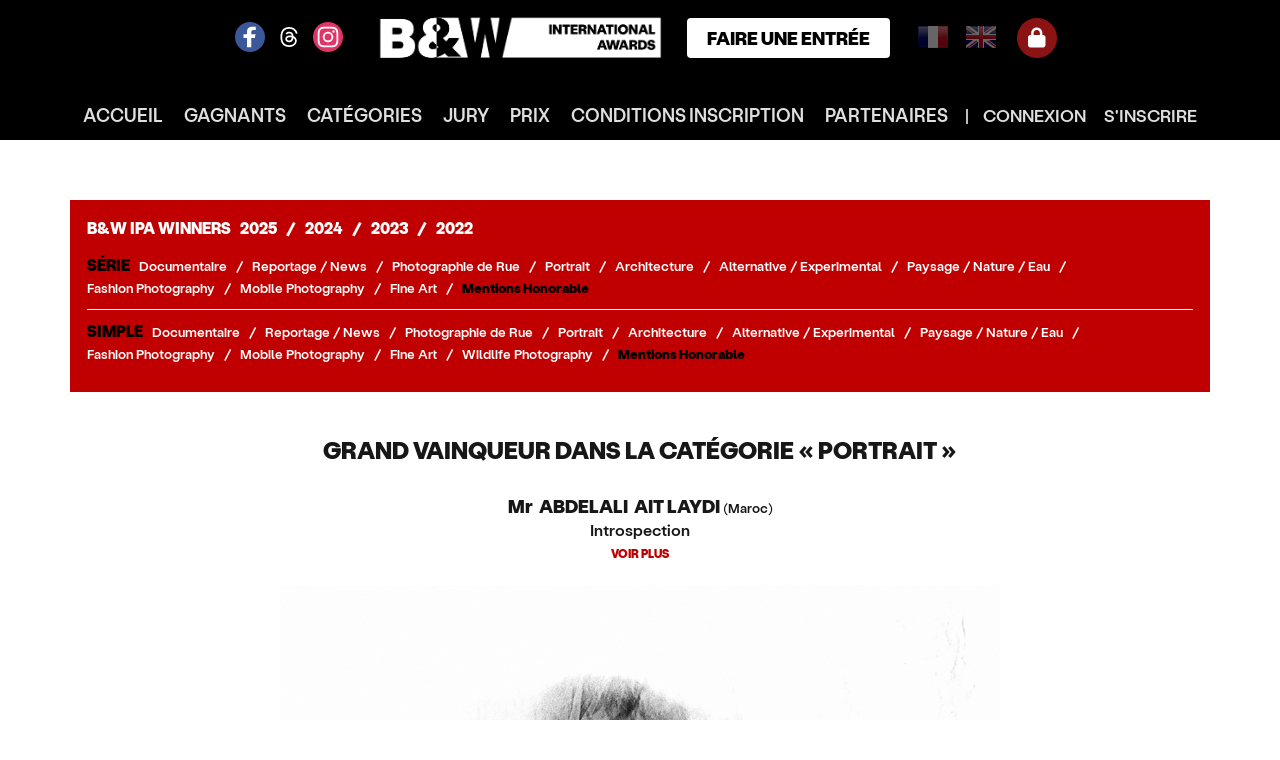

--- FILE ---
content_type: text/html; charset=UTF-8
request_url: https://www.blackandwhitephotoawards.art/site/winners-gallery/bnw-2023/series/portrait
body_size: 6551
content:
<!DOCTYPE html>
<html lang="fr-FR">
<head>
    <meta http-equiv="Content-Type" content="text/html; charset=UTF-8">
    <meta name="language" content="fr-FR"/>
    <meta name="viewport" content="width=device-width, initial-scale=1">
    <meta name="description" content="International Black And White Photography Contest, Prestigious jury, 1000$ cash prize, exhibition in recognized photo festivals... Doesn't matter where you are from, apply now and become � Black And White Photographer of the year �">
    <meta name="keywords" content="Black And White International Photo Awards, International Black And White Photography Contest, Concours Black And White Photographie International, photo competition, Black And White photographer of the year, best Black And White Photo project , prix Black And White photo prestigieux, Black And White, photo contest, photo festival, festival photo, concours photo, concours photo international, architecture, urbain, art visuel, France, French, World, B&W">
	<link href="https://fonts.googleapis.com/css?family=Open+Sans:400,600,700,800" rel="stylesheet">
    <meta name="csrf-param" content="_csrf">
    <meta name="csrf-token" content="cjQ1SERqLU8eX3AXIC9VJEFQeSEKP1h8RBkGHDMhZwIWcFovaSldDA==">
    <title>Black And White International Photo Awards - Photo Contest - Categorie Portrait Results</title>
    <link href="/assets/b616baf0/css/bootstrap.css" rel="stylesheet">
<link href="/css/site.css" rel="stylesheet">
<link href="/assets/1ffc6f1e/dist/css/bootstrap-dialog.min.css" rel="stylesheet">
<link href="/assets/11a95237/stylesheets/language-picker.min.css" rel="stylesheet">
<link href="/assets/11a95237/stylesheets/flags-large.min.css" rel="stylesheet">
<style>.bootstrap-dialog .modal-header.bootstrap-dialog-draggable{cursor:move}</style>
<script src="/assets/900989bb/js/dialog.min.js"></script>
<script type="text/javascript">var krajeeDialog_64d3d436={"title":"Black And White International Photo Awards - Information","id":"w0"};
var krajeeDialogDefaults_c5bc98ea={"alert":{"type":"type-info","title":"Information","buttonLabel":"<span class=\"glyphicon glyphicon-ok\"></span> Ok"},"confirm":{"type":"type-warning","title":"Confirmation","btnOKClass":"btn-warning","btnOKLabel":"<span class=\"glyphicon glyphicon-ok\"></span> Ok","btnCancelLabel":"<span class=\"glyphicon glyphicon-ban-circle\"></span> Cancel"},"prompt":{"draggable":false,"title":"Information","buttons":[{"label":"Cancel","icon":"glyphicon glyphicon-ban-circle"},{"label":"Ok","icon":"glyphicon glyphicon-ok","class":"btn-primary"}],"closable":false},"dialog":{"draggable":true,"title":"Information","buttons":[{"label":"Cancel","icon":"glyphicon glyphicon-ban-circle"},{"label":"Ok","icon":"glyphicon glyphicon-ok","class":"btn-primary"}]}};
var krajeeDialog=new KrajeeDialog(true,krajeeDialog_64d3d436,krajeeDialogDefaults_c5bc98ea);</script>    <link rel="stylesheet" href="https://www.blackandwhitephotoawards.art/css/main2.css" />
	<link rel="stylesheet" href="https://www.blackandwhitephotoawards.art/flipdown/flipdown.css" />
    <link rel="stylesheet" href="https://www.blackandwhitephotoawards.art/css/language.css" />	
    <link rel="stylesheet" href="https://www.blackandwhitephotoawards.art/css/footer.css" />
    <link rel="stylesheet" href="https://www.blackandwhitephotoawards.art/css/follow.css" />
    <link rel="stylesheet" href="https://www.blackandwhitephotoawards.art/flags/flags.css">
    <link rel="stylesheet" href="https://www.blackandwhitephotoawards.art/fontawesome/css/all.min.css">
    <link rel="stylesheet" href="https://www.blackandwhitephotoawards.art/css/magnific-popup.css" />
	
	<link rel="icon" type="image/png" href="/images/favicon/favicon-96x96.png" sizes="96x96" />
	<link rel="icon" type="image/svg+xml" href="/images/favicon/favicon.svg" />
	<link rel="shortcut icon" href="/images/favicon/favicon.ico" />
	<link rel="apple-touch-icon" sizes="180x180" href="/images/favicon/apple-touch-icon.png" />
	<meta name="apple-mobile-web-app-title" content="Black And White International Photo Awards" />
	<link rel="manifest" href="/images/favicon/site.webmanifest" />

  <style>
    @media (max-width: 768px) {
      .modal-dialog {
        width: 100%;
        margin: 0;
      }
      .modal-content {
        border-radius: 0;
      }
    }
  </style>

</head>
<body>

<!-- Google Analytics -->
<script>
  (function(i,s,o,g,r,a,m){i['GoogleAnalyticsObject']=r;i[r]=i[r]||function(){
  (i[r].q=i[r].q||[]).push(arguments)},i[r].l=1*new Date();a=s.createElement(o),
  m=s.getElementsByTagName(o)[0];a.async=1;a.src=g;m.parentNode.insertBefore(a,m)
  })(window,document,'script','https://www.google-analytics.com/analytics.js','ga');

  ga('create', 'UA-116068539-1', 'auto');
  ga('send', 'pageview');

</script>

<div id="w1">

</div>
<div id="top">
	<div class="left">
		<div id="social-accounts" class="follow-outer addthis-smartlayers">
	
			<div role="region" aria-labelledby="follow-label" id="follow" class="follow follow-24 ats-transparent addthis-animated slideInRight">
				<div class="follow-inner">
					<div id="fcc" class="follow-close-control hide">
						<div title="Hide" class="arrow at-right">Hide</div>
					</div>
					<div class="follow-container addthis_24x24_style">
						<a svc="facebook" svcid="blackandwhitephotoawards" href="https://www.facebook.com/bnwphotoawards/" target="_blank" class="at-follow-btn at-circular-element">
							<span class="">
								<div>
									<span class="at-icon-wrapper" style="background-color: rgb(59, 89, 152);">
										<svg xmlns="http://www.w3.org/2000/svg" xmlns:xlink="http://www.w3.org/1999/xlink" viewBox="0 0 32 32" version="1.1" role="img" aria-labelledby="at-svg-facebook-1" class="at-icon at-icon-facebook">
											<title id="at-svg-facebook-1">Facebook</title>
											<g>
												<path d="M22 5.16c-.406-.054-1.806-.16-3.43-.16-3.4 0-5.733 1.825-5.733 5.17v2.882H9v3.913h3.837V27h4.604V16.965h3.823l.587-3.913h-4.41v-2.5c0-1.123.347-1.903 2.198-1.903H22V5.16z" fill-rule="evenodd"></path>
											</g>
										</svg>
									</span>
								</div>
							</span>
						</a>					
						<a svc="thread" svcid="blackandwhitephotoawards" href="https://www.threads.net/@bnw_photoawards" target="_blank" class="at-follow-btn at-circular-element">
							<span class="">
								<div>
									<span class="at-icon-wrapper">								
										<svg xmlns="http://www.w3.org/2000/svg" shape-rendering="geometricPrecision" text-rendering="geometricPrecision" image-rendering="optimizeQuality" fill-rule="evenodd" clip-rule="evenodd" viewBox="0 0 512 512">
											<title id="at-svg-twitter-3">Thread</title>
											<path d="M105 0h302c57.75 0 105 47.25 105 105v302c0 57.75-47.25 105-105 105H105C47.25 512 0 464.75 0 407V105C0 47.25 47.25 0 105 0z"/><path fill="#fff" fill-rule="nonzero" d="M337.36 243.58c-1.46-.7-2.95-1.38-4.46-2.02-2.62-48.36-29.04-76.05-73.41-76.33-25.6-.17-48.52 10.27-62.8 31.94l24.4 16.74c10.15-15.4 26.08-18.68 37.81-18.68h.4c14.61.09 25.64 4.34 32.77 12.62 5.19 6.04 8.67 14.37 10.39 24.89-12.96-2.2-26.96-2.88-41.94-2.02-42.18 2.43-69.3 27.03-67.48 61.21.92 17.35 9.56 32.26 24.32 42.01 12.48 8.24 28.56 12.27 45.26 11.35 22.07-1.2 39.37-9.62 51.45-25.01 9.17-11.69 14.97-26.84 17.53-45.92 10.51 6.34 18.3 14.69 22.61 24.73 7.31 17.06 7.74 45.1-15.14 67.96-20.04 20.03-44.14 28.69-80.55 28.96-40.4-.3-70.95-13.26-90.81-38.51-18.6-23.64-28.21-57.79-28.57-101.5.36-43.71 9.97-77.86 28.57-101.5 19.86-25.25 50.41-38.21 90.81-38.51 40.68.3 71.76 13.32 92.39 38.69 10.11 12.44 17.73 28.09 22.76 46.33l28.59-7.63c-6.09-22.45-15.67-41.8-28.72-57.85-26.44-32.53-65.1-49.19-114.92-49.54h-.2c-49.72.35-87.96 17.08-113.64 49.73-22.86 29.05-34.65 69.48-35.04 120.16v.24c.39 50.68 12.18 91.11 35.04 120.16 25.68 32.65 63.92 49.39 113.64 49.73h.2c44.2-.31 75.36-11.88 101.03-37.53 33.58-33.55 32.57-75.6 21.5-101.42-7.94-18.51-23.08-33.55-43.79-43.48zm-76.32 71.76c-18.48 1.04-37.69-7.26-38.64-25.03-.7-13.18 9.38-27.89 39.78-29.64 3.48-.2 6.9-.3 10.25-.3 11.04 0 21.37 1.07 30.76 3.13-3.5 43.74-24.04 50.84-42.15 51.84z"/>
										</svg>
									</span>
								</div>
							</span>
						</a>						
						<a svc="instagram" svcid="blackandwhitephotoawards" href="https://www.instagram.com/bnw_photoawards/" target="_blank" class="at-follow-btn at-circular-element">
							<span class="">
								<div>
									<span class="at-icon-wrapper" style="background-color: rgb(224, 53, 102);">
										<svg xmlns="http://www.w3.org/2000/svg" xmlns:xlink="http://www.w3.org/1999/xlink" viewBox="0 0 32 32" version="1.1" role="img" aria-labelledby="at-svg-instagram-3" class="at-icon at-icon-instagram">
											<title id="at-svg-instagram-3">Instagram</title>
											<g>
												<path d="M16 5c-2.987 0-3.362.013-4.535.066-1.17.054-1.97.24-2.67.512a5.392 5.392 0 0 0-1.95 1.268 5.392 5.392 0 0 0-1.267 1.95c-.272.698-.458 1.498-.512 2.67C5.013 12.637 5 13.012 5 16s.013 3.362.066 4.535c.054 1.17.24 1.97.512 2.67.28.724.657 1.337 1.268 1.95a5.392 5.392 0 0 0 1.95 1.268c.698.27 1.498.457 2.67.51 1.172.054 1.547.067 4.534.067s3.362-.013 4.535-.066c1.17-.054 1.97-.24 2.67-.51a5.392 5.392 0 0 0 1.95-1.27 5.392 5.392 0 0 0 1.268-1.95c.27-.698.457-1.498.51-2.67.054-1.172.067-1.547.067-4.534s-.013-3.362-.066-4.535c-.054-1.17-.24-1.97-.51-2.67a5.392 5.392 0 0 0-1.27-1.95 5.392 5.392 0 0 0-1.95-1.267c-.698-.272-1.498-.458-2.67-.512C19.363 5.013 18.988 5 16 5zm0 1.982c2.937 0 3.285.01 4.445.064 1.072.05 1.655.228 2.042.38.514.198.88.437 1.265.822.385.385.624.75.823 1.265.15.387.33.97.38 2.042.052 1.16.063 1.508.063 4.445 0 2.937-.01 3.285-.064 4.445-.05 1.072-.228 1.655-.38 2.042-.198.514-.437.88-.822 1.265-.385.385-.75.624-1.265.823-.387.15-.97.33-2.042.38-1.16.052-1.508.063-4.445.063-2.937 0-3.285-.01-4.445-.064-1.072-.05-1.655-.228-2.042-.38-.514-.198-.88-.437-1.265-.822a3.408 3.408 0 0 1-.823-1.265c-.15-.387-.33-.97-.38-2.042-.052-1.16-.063-1.508-.063-4.445 0-2.937.01-3.285.064-4.445.05-1.072.228-1.655.38-2.042.198-.514.437-.88.822-1.265.385-.385.75-.624 1.265-.823.387-.15.97-.33 2.042-.38 1.16-.052 1.508-.063 4.445-.063zm0 12.685a3.667 3.667 0 1 1 0-7.334 3.667 3.667 0 0 1 0 7.334zm0-9.316a5.65 5.65 0 1 0 0 11.3 5.65 5.65 0 0 0 0-11.3zm7.192-.222a1.32 1.32 0 1 1-2.64 0 1.32 1.32 0 0 1 2.64 0" fill-rule="evenodd"></path>
											</g>
										</svg>
									</span>
								</div>
							</span>
						</a>
					</div>
				</div>
			</div>
		
		</div>				
		<div id="logo">
			<a href="https://www.blackandwhitephotoawards.art/"><img src="https://www.blackandwhitephotoawards.art/images/logobnw5.png" alt="logo" style="height:76px" /></a><br>
		</div>

		<a id="btn-new-entry-header" class="btn btn-big" href="/private" data-method="post">FAIRE UNE ENTRÉE</a>
				
		<div class="language-picker button-list large"><div><a href="/site/winners-gallery/bnw-2023/series/portrait?language-picker-language=fr" title="fr"><i class="fr"></i> </a><a href="/site/winners-gallery/bnw-2023/series/portrait?language-picker-language=en" title="en"><i class="en"></i> </a></div></div>
		<span class="fa-stack fa-lg">
			<a href="https://www.blackandwhitephotoawards.art/user/login" data-method="post">
				<i class="fa fa-circle fa-stack-2x" aria-hidden="true"></i>
				<i class="fa-solid fa-lock fa-stack-1x" aria-hidden="true"></i>
			</a>
		</span>
		
		<div class="navT">
			<div class="btn btn-big">MENU</div>
		</div>	

		<ul id="menu-mobile"><li><a href="/site/index">accueil</a></li>
<li class="active"><a href="/site/winners-gallery">gagnants</a></li>
<li><a href="/site/categories">catégories</a></li>
<li><a href="/site/jury">notre jury</a></li>
<li><a href="/site/prizes">nos prix</a></li>
<li><a href="/site/terms-conditions">inscription</a></li>
<li><a href="/site/partners">partenaires</a></li>
<li><a href="/user/login">CONNEXION</a></li>
<li><a href="/user/register">S&#039;INSCRIRE</a></li></ul>	</div>	
</div>	
<div style="clear: both;"></div>
<div class="menubar">
	<nav id="site-navigation" class="main-navigation" role="navigation">
	

		<ul id="menu"><li><a href="/site/index">accueil</a></li>
<li class="active"><a href="/site/winners-gallery">gagnants</a></li>
<li><a href="/site/categories">catégories</a></li>
<li><a href="/site/jury">jury</a></li>
<li><a href="/site/prizes">prix</a></li>
<li><a href="/site/terms-conditions">conditions inscription</a></li>
<li><a href="/site/partners">partenaires</a></li></ul>
		<span class='separator-menu'>|</span><a class="menu-btn" href="/user/login" data-method="post">CONNEXION</a><a class="menu-btn" href="/user/register" data-method="post">S'INSCRIRE</a>
	</nav>
</div>
<div style="clear: both;"></div>




<div id="content">

	<div class="container">	
		
		<div id="gallery-menu">

			<ul id="contestGalleryMenu"><li>B&amp;W IPA WINNERS</li>
<li><a href="/site/winners-gallery/bnw-2025">2025</a></li>
<li>/</li>
<li><a href="/site/winners-gallery/bnw-2024">2024</a></li>
<li>/</li>
<li><a href="/site/winners-gallery/bnw-2023">2023</a></li>
<li>/</li>
<li><a href="/site/winners-gallery/bnw-2022">2022</a></li></ul><ul><li class="title">Série</li>
<li class="normal"><a href="/site/winners-gallery/bnw-2023/series/documentary">Documentaire</a></li>
<li>/</li>
<li class="normal"><a href="/site/winners-gallery/bnw-2023/series/news">Reportage / News</a></li>
<li>/</li>
<li class="normal"><a href="/site/winners-gallery/bnw-2023/series/street-photography">Photographie de Rue</a></li>
<li>/</li>
<li class="normal"><a href="/site/winners-gallery/bnw-2023/series/portrait">Portrait</a></li>
<li>/</li>
<li class="normal"><a href="/site/winners-gallery/bnw-2023/series/architecture">Architecture</a></li>
<li>/</li>
<li class="normal"><a href="/site/winners-gallery/bnw-2023/series/experimental">Alternative / Experimental</a></li>
<li>/</li>
<li class="normal"><a href="/site/winners-gallery/bnw-2023/series/landscape-nature">Paysage / Nature / Eau</a></li>
<li>/</li>
<li class="normal"><a href="/site/winners-gallery/bnw-2023/series/fashion">Fashion Photography</a></li>
<li>/</li>
<li class="normal"><a href="/site/winners-gallery/bnw-2023/series/mobile-photography">Mobile Photography</a></li>
<li>/</li>
<li class="normal"><a href="/site/winners-gallery/bnw-2023/series/fine-art">Fine Art</a></li>
<li>/</li>
<li class="honorable-mentions"><a href="/site/winners-gallery/bnw-2023/series/honorable-mention">Mentions Honorable</a></li></ul><br clear="all"/><p class="gallery-menu-border"></p><ul><li class="title">Simple</li>
<li><a href="/site/winners-gallery/bnw-2023/single/documentary">Documentaire</a></li>
<li>/</li>
<li><a href="/site/winners-gallery/bnw-2023/single/news">Reportage / News</a></li>
<li>/</li>
<li><a href="/site/winners-gallery/bnw-2023/single/street-photography">Photographie de Rue</a></li>
<li>/</li>
<li><a href="/site/winners-gallery/bnw-2023/single/portrait">Portrait</a></li>
<li>/</li>
<li><a href="/site/winners-gallery/bnw-2023/single/architecture">Architecture</a></li>
<li>/</li>
<li><a href="/site/winners-gallery/bnw-2023/single/experimental">Alternative / Experimental</a></li>
<li>/</li>
<li><a href="/site/winners-gallery/bnw-2023/single/landscape-nature">Paysage / Nature / Eau</a></li>
<li>/</li>
<li><a href="/site/winners-gallery/bnw-2023/single/fashion">Fashion Photography</a></li>
<li>/</li>
<li><a href="/site/winners-gallery/bnw-2023/single/mobile-photography">Mobile Photography</a></li>
<li>/</li>
<li><a href="/site/winners-gallery/bnw-2023/single/fine-art">Fine Art</a></li>
<li>/</li>
<li><a href="/site/winners-gallery/bnw-2023/single/wildlife-photography">Wildlife Photography</a></li>
<li>/</li>
<li class="honorable-mentions"><a href="/site/winners-gallery/bnw-2023/single/honorable-mention">Mentions Honorable</a></li></ul>			
		</div>

		<div id="main-gallery">
		
					
				<div class="main-award">
				
					<h1>Grand Vainqueur dans la catégorie « Portrait »</h1>
						<div class="author">
						Mr						&nbsp;ABDELALI						&nbsp;AIT LAYDI						<span style="font-size: 10pt; font-weight: normal;">(Maroc)</span>
					</div>
					<div class="title">Introspection											</div>
					<a href="/site/winners-gallery/bnw-2023/series/portrait/gold-medal" class="more">VOIR PLUS</a><br/><br/>
					<a href="/site/winners-gallery/bnw-2023/series/portrait/gold-medal">	
						<img class="winner-entry" src="/uploads/entry/240-1685965912/W4-a6EliKVa_q3GpXVXSJRO532RtwndW.jpg" alt="Introspection">					</a>
				</div>

						
			<div id="category-gallery">
			
													
							<h2>Portrait</h2>
						
							<div class="items">

															<div class="item">

									<a href="/site/winners-gallery/bnw-2023/series/portrait/gold-medal">
										<img src="/uploads/entry/240-1685965912/W4-a6EliKVa_q3GpXVXSJRO532RtwndW.jpg" alt="Introspection">									</a>
									<div class="information">
										<span class="award">1<sup style="font-size: 0.7em;">ST</sup> PLACE WINNER</span><br/>
										<span class="author">
											Mr											&nbsp;ABDELALI											&nbsp;AIT LAYDI										</span><br/>
										<span class="title">Introspection																					</span><br/>
										<a href="/site/winners-gallery/bnw-2023/series/portrait/gold-medal">
											VOIR PLUS										</a>
									</div>
		
								</div>								
												
														<div class="item">

									<a href="/site/winners-gallery/bnw-2023/series/portrait/silver-medal">
										<img src="/uploads/entry/301-1686759039/wg7EUejvmwLKUO7SwM4Ep2W8LdxVp6V0.jpg" alt="Les passagers de Pommeraye (Nantes, France)">									</a>
									<div class="information">
										<span class="award">2<sup style="font-size: 0.7em;">ND</sup> PLACE WINNER</span><br/>
										<span class="author">
											Mr											&nbsp;Jean-Pierre											&nbsp;BAUD										</span><br/>
										<span class="title">Les passagers de Pommeraye (Nantes, France)																							&nbsp;-&nbsp;<a class="instagram" href="https://www.instagram.com/djipibo1" target="_blank">@djipibo1</a></span>
																					</span><br/>
										<a href="/site/winners-gallery/bnw-2023/series/portrait/silver-medal">
											VOIR PLUS										</a>
									</div>
		
								</div>								
												

														<div class="item">

									<a href="/site/winners-gallery/bnw-2023/series/portrait/bronze-medal">
										<img src="/uploads/entry/362-1688007844/nkyj53QeBMKJ1Z4LdMYPPW7oK-xqybqQ.jpg" alt="Bikkuri Shita! (I am Surprised!)">									</a>
									<div class="information">
										<span class="award">3<sup style="font-size: 0.7em;">RD</sup> PLACE WINNER</span><br/>
										<span class="author">
											Mr											&nbsp;Jonny											&nbsp;Dub										</span><br/>
										<span class="title">Bikkuri Shita! (I am Surprised!)																							&nbsp;-&nbsp;<a class="instagram" href="https://www.instagram.com/darkside_of_the_dub" target="_blank">@darkside_of_the_dub</a></span>
																					</span><br/>
										<a href="/site/winners-gallery/bnw-2023/series/portrait/bronze-medal">
											VOIR PLUS										</a>
									</div>
		
								</div>								
												
							
					</div>				
														
			
				<div class="description text-center">
					<a href="/site/winners-gallery/bnw-2023/series/honorable-mention">Mentions Honorable</a>
				</div>
		
			</div>	
		</div>

	</div>
</div>


<div id="bnw-footer">
	<div class="container">
		<div class="row">
			<div class="cols-sm-12 col-md-3">
				<center>
				<a href="https://www.blackandwhitephotoawards.art/">
					<img class="logo-footer" src="https://www.blackandwhitephotoawards.art/images/logobnw5.png" style="height:90px"  alt="logo" />
				</a>
				</center>
				<ul class="list">
					<li class="list-item-icon">
						<a href="https://www.blackandwhitephotoawards.art/site/contact">
							<span class="list-icon">
								<i aria-hidden="true" class="far fa-question-circle"></i> 
							</span>
							<span class="list-text">Contact us</span>
						</a>
					</li>
					<li>
						<div class="social-grid">
							<span class="social-grid-item">
							<a href="https://www.facebook.com/bnwphotoawards/" target="_blank">
								<span class="social-screen-only">Facebook</span>
								<i class="fab fa-facebook"></i>
							</a>
							</span>
							</span>
							<span class="social-grid-item">
								<a href="https://www.threads.net/@bnw_photoawards" target="_blank">
									<span class="social-screen-only">Thread</span>
									<i class="fab fa-threads"></i>
								</a>
							</span>
							<span class="social-grid-item">
								<a href="https://www.instagram.com/bnw_photoawards/" target="_blank">
									<span class="social-screen-only">Instagram</span>
									<i class="fab fa-instagram"></i>
								</a>
							</span>
						</div>	
					</li>
				</ul>
			</div>
			<div class="col-md-6">
				<div class="list-title">PARTENAIRES MEDIAS</div>
				<div class="list-partners">
					<a href="https://openeyelemagazine.fr/" target="_blank"><img src="https://www.blackandwhitephotoawards.art/images/partners/logo_openeye.jpg" alt="" /></a>&nbsp;<a href="https://fotoslovo.art/en" target="_blank"><img src="https://www.blackandwhitephotoawards.art/images/partners/logo_fotoslovo.jpg" alt="" /></a>&nbsp;<a href="https://snap-collective.com/" target="_blank"><img src="https://www.blackandwhitephotoawards.art/images/partners/logo_snapcollective.jpg" alt="" /></a>&nbsp;<a href="https://www.picto.fr/" target="_blank"><img src="https://www.blackandwhitephotoawards.art/images/partners/logo_picto.jpg" alt="" /></a>&nbsp;				</div>
				<div style="clear: both;"></div>    

			</div>
			<div class="col-md-3">
				<div class="list-title">MENU</div>			
				<ul id="footer-menu"><li><a href="/site/index">accueil</a></li>
<li><a href="/site/categories">catégories</a></li>
<li><a href="/site/jury">jury</a></li>
<li><a href="/site/prizes">prix</a></li>
<li><a href="/site/terms-conditions">conditions inscription</a></li>
<li><a href="/site/privacy-policy">politique de confidentialité</a></li>
<li><a href="/site/partners">partenaires</a></li>
<li><a href="/site/contact">contact</a></li>
<li class="enter"><a href="/user/login">entrer</a></li></ul>			</div>
		</div>
		<div class="row">
			<div class="col-md-12">
				<div class="sep"></div>
				<div class="copy">&copy 2026 PHOTOGRAPHY AWARDS - Tout droits réservés.</div>				
			</div>
		</div>
	</div>
</div>

<script src="/assets/a2b8a9ba/jquery.js"></script>
<script src="/assets/803af7b4/yii.js"></script>
<script src="/assets/b616baf0/js/bootstrap.js"></script>
<script src="/assets/1ffc6f1e/dist/js/bootstrap-dialog.min.js"></script>
<script src="/assets/11a95237/javascripts/language-picker.min.js"></script>
<script type="text/javascript">jQuery(document).ready(function () {
$('a[href="site/winners-gallery/bnw-2023/series/portrait"]:first').addClass('active');$('a[href="site/winners-gallery/bnw-2023"]:first').addClass('active');
var menubarOffset = $('.menubar').offset().top;

$(window).scroll(function(){
  var menubar = $('.menubar'),
      scroll = $(window).scrollTop();

  if (scroll >= menubarOffset) menubar.addClass('fixed');
  else menubar.removeClass('fixed');
});
});</script><script type="text/javascript" src="https://www.blackandwhitephotoawards.art/js/menu.js"></script>
<script type="text/javascript" src="https://www.blackandwhitephotoawards.art/js/jquery.countdown.min.js"></script>
<script type="text/javascript" src="https://www.blackandwhitephotoawards.art/js/jquery.magnific-popup.min.js"></script>
<script type="text/javascript" src="https://www.blackandwhitephotoawards.art/js/magnific.js"></script>
<script type="text/javascript" src="https://www.blackandwhitephotoawards.art/js/galleryShow.js"></script>
<script type="text/javascript" src="https://www.blackandwhitephotoawards.art/js/scroller.js"></script>
<script type="text/javascript" src="https://www.blackandwhitephotoawards.art/flipdown/flipdown.js"></script>



</body>
</html>


--- FILE ---
content_type: text/css
request_url: https://www.blackandwhitephotoawards.art/assets/11a95237/stylesheets/flags-large.min.css
body_size: 819
content:
.language-picker.large i{width:25px;height:15px;display:inline-block;background-image:url(../images/flags-large.png);background-repeat:no-repeat}.language-picker.large i.ae,.language-picker.large i.ar,.language-picker.large i.ar-AE,.language-picker.large i.ar-AR{background-position:-25px 0}.language-picker.large i.ps,.language-picker.large i.ps-AF{background-position:-50px 0}.language-picker.large i.sq,.language-picker.large i.sq-AL{background-position:-75px 0}.language-picker.large i.hy,.language-picker.large i.hy-AM{background-position:-100px 0}.language-picker.large i.az,.language-picker.large i.az-AZ{background-position:-125px 0}.language-picker.large i.bs,.language-picker.large i.bs-BA{background-position:-150px 0}.language-picker.large i.bg,.language-picker.large i.bg-BG{background-position:-175px 0}.language-picker.large i.pt-BR{background-position:0 -15px}.language-picker.large i.be,.language-picker.large i.be-BY{background-position:-25px -15px}.language-picker.large i.fr-CA{background-position:-50px -15px}.language-picker.large i.zh,.language-picker.large i.zh-CN{background-position:-75px -15px}.language-picker.large i.cs,.language-picker.large i.cs-CZ{background-position:-100px -15px}.language-picker.large i.de,.language-picker.large i.de-DE{background-position:-125px -15px}.language-picker.large i.da,.language-picker.large i.da-DK{background-position:-150px -15px}.language-picker.large i.et,.language-picker.large i.et-EE{background-position:-175px -15px}.language-picker.large i.ca-ES,.language-picker.large i.es,.language-picker.large i.es-ES,.language-picker.large i.eu-ES,.language-picker.large i.gl-ES{background-position:0 -30px}.language-picker.large i.fi,.language-picker.large i.fi-FI{background-position:-25px -30px}.language-picker.large i.fo,.language-picker.large i.fo-FO{background-position:-50px -30px}.language-picker.large i.fr,.language-picker.large i.fr-FR{background-position:-75px -30px}.language-picker.large i.cy-GB,.language-picker.large i.en,.language-picker.large i.en-GB,.language-picker.large i.en-PI,.language-picker.large i.en-UD,.language-picker.large i.en-UK{background-position:-100px -30px}.language-picker.large i.ka,.language-picker.large i.ka-GE{background-position:-125px -30px}.language-picker.large i.el,.language-picker.large i.el-GR{background-position:-150px -30px}.language-picker.large i.zh-HK{background-position:-175px -30px}.language-picker.large i.hr,.language-picker.large i.hr-HR{background-position:0 -45px}.language-picker.large i.hu,.language-picker.large i.hu-HU{background-position:-25px -45px}.language-picker.large i.id,.language-picker.large i.id-ID{background-position:-50px -45px}.language-picker.large i.ga,.language-picker.large i.ga-IE{background-position:-75px -45px}.language-picker.large i.he,.language-picker.large i.he-IL{background-position:-100px -45px}.language-picker.large i.bn-IN,.language-picker.large i.hi,.language-picker.large i.hi-IN,.language-picker.large i.ml-IN,.language-picker.large i.pa-IN,.language-picker.large i.ta-IN,.language-picker.large i.te-IN{background-position:-125px -45px}.language-picker.large i.fa,.language-picker.large i.fa-IR{background-position:-150px -45px}.language-picker.large i.is,.language-picker.large i.is-IS{background-position:-175px -45px}.language-picker.large i.it,.language-picker.large i.it-IT{background-position:0 -60px}.language-picker.large i.ja-JP,.language-picker.large i.jp{background-position:-25px -60px}.language-picker.large i.sw,.language-picker.large i.sw-KE{background-position:-50px -60px}.language-picker.large i.km,.language-picker.large i.km-KH{background-position:-75px -60px}.language-picker.large i.ko,.language-picker.large i.ko-KR{background-position:-100px -60px}.language-picker.large i.es-LA{background-position:-125px -60px}.language-picker.large i.fb-LT,.language-picker.large i.lt,.language-picker.large i.lt-LT{background-position:-150px -60px}.language-picker.large i.lv,.language-picker.large i.lv-LV{background-position:-175px -60px}.language-picker.large i.mk,.language-picker.large i.mk-MK{background-position:0 -75px}.language-picker.large i.ms,.language-picker.large i.ms-MY{background-position:-25px -75px}.language-picker.large i.fy-NL,.language-picker.large i.nl,.language-picker.large i.nl-NL{background-position:-50px -75px}.language-picker.large i.nb-NO,.language-picker.large i.nb.flag.flag-no,.language-picker.large i.nn-NO{background-position:-75px -75px}.language-picker.large i.ne,.language-picker.large i.ne-NP{background-position:-100px -75px}.language-picker.large i.tl,.language-picker.large i.tl-PH{background-position:-125px -75px}.language-picker.large i.pl,.language-picker.large i.pl-PL{background-position:-150px -75px}.language-picker.large i.pt,.language-picker.large i.pt-PT{background-position:-175px -75px}.language-picker.large i.ro,.language-picker.large i.ro-RO{background-position:0 -90px}.language-picker.large i.sr,.language-picker.large i.sr-RS{background-position:-25px -90px}.language-picker.large i.ru,.language-picker.large i.ru-RU{background-position:-50px -90px}.language-picker.large i.sv,.language-picker.large i.sv-SE{background-position:-75px -90px}.language-picker.large i.sl,.language-picker.large i.sl-SI{background-position:-100px -90px}.language-picker.large i.sk,.language-picker.large i.sk-SK{background-position:-125px -90px}.language-picker.large i.th,.language-picker.large i.th-TH{background-position:-150px -90px}.language-picker.large i.ku-TR,.language-picker.large i.tr,.language-picker.large i.tr-TR{background-position:-175px -90px}.language-picker.large i.zh-TW{background-position:0 -105px}.language-picker.large i.uk,.language-picker.large i.uk-UA{background-position:-25px -105px}.language-picker.large i.en-US{background-position:-50px -105px}.language-picker.large i.la,.language-picker.large i.la-VA{background-position:-75px -105px}.language-picker.large i.vi,.language-picker.large i.vi-VN{background-position:-100px -105px}.language-picker.large i.af,.language-picker.large i.af-ZA{background-position:-125px -105px}.language-picker.large i.xx-XX{background-position:-175px -105px}

--- FILE ---
content_type: text/css
request_url: https://www.blackandwhitephotoawards.art/css/main2.css
body_size: 14464
content:
@font-face {
 font-family: "NeoBulletin Bold";
 src: url("../fonts/NeoBulletin Bold.ttf") format("truetype");
}

@font-face {
    font-family: 'StabilGrotesk';
    src: url('../fonts/StabilGrotesk-Medium.woff2') format('woff2'),
        url('../fonts/StabilGrotesk-Medium.woff') format('woff');
    font-weight: normal;
    font-style: normal;
}


@font-face {
    font-family: 'StabilGrotesk';
    src: url('../fonts/StabilGrotesk-Black.woff2') format('woff2'),
        url('../fonts/StabilGrotesk-Black.woff') format('woff');
    font-weight: bold;
    font-style: normal;
}

html {
    position: relative;
    width: 100%;
}

html, body {
    height: 100%;
    margin: 0;
    min-height: 100%;
    padding: 0;
}

body {
    background: #FFFFFF none repeat scroll 0 0;
    color: #000000;
	font-family: "StabilGrotesk", Helvetica, Arial, sans-serif;
    font-size: 12pt;
    font-weight: 500;
    width: 100%;
}

.no-mobile {
    max-height: 600px;
}

.show-on-phone {
	display: none;
}

.show-on-ipad {
    display: none;
}

.bg-black {
    background: #000000 none repeat scroll 0 0;
    color: #ffffff;	
}

#make-entry { background: #C00000; width: 100% }
#make-entry .item { width: 50%; float: left; box-sizing: border-box; text-align: center; color: #010101; padding: 50px 5px; }
#make-entry .item span.line1 { font-size: 30px; }
#make-entry .item span.line2 { font-size: 30px; }
#make-entry .item a.button { 
	height: 47px; 
	line-height: 45px;
	background: #FFFFFF;
	display: inline-block;
	color: #000000;
	border: 1px solid #000000;
	margin-top: 27px;
	border-radius: 4px;
	text-decoration: none;
	width: 150px;
    box-sizing: border-box;
    font-size: 14px;
    padding: 0 20px;
}
#make-entry .item a.button:hover { color: #ffffff; background: #000000; border: 1px solid #FFFFFF; }

#make-entry .separator { width: 100%; float: left; margin-top: 30px; text-align: center; margin-bottom: 20px; display: none; }
#make-entry .separator .border { width: 100%; max-width: 100px; height: 1px; background: #000000; display: inline-block; }


@media screen and (max-width: 992px) {
	#make-entry .item span.line1 {
	  font-size: 20px;
	}
	#make-entry .item span.line2 {
	  font-size: 20px;
	}
}


#index-parallax {
  /* The image used */
  background-image: url("../images/parallax.jpg");

  width: 100%;

  /* Set a specific height */
  min-height: 600px;

  /* Create the parallax scrolling effect */
  background-attachment: fixed;
  background-position: center;
  background-repeat: no-repeat;
  background-size: cover;
}

#index-parallax .popup-wrapper { position: relative; width: 100%; height: 100%; display: flex; align-items: center; color: #ffffff; box-sizing: border-box; padding: 40px;}
#index-parallax .popup-wrapper .popup { flex: 1; text-align: center; color: #000000; }
#index-parallax .popup-wrapper .popup .content { max-width: 100%; display: inline-block; margin: 0 auto; background: rgba(0, 0, 0, 0.73); padding: 80px 100px 60px; line-height: 43px; position: relative; box-sizing: border-box; z-index: 50; }
#index-parallax .popup-wrapper .popup .content a { color: #000000; text-decoration: none; }
#index-parallax .popup-wrapper .popup .content a:hover { color: #d7a63d; }
#index-parallax .popup-wrapper .popup div.text { font-size: 30px; text-transform: uppercase; }


#index-parallax .popup-wrapper .popup .content .btn-entry-home { color: #000000; background: #FFFFFF none repeat scroll 0 0; }
#index-parallax .popup-wrapper .popup .content .btn-entry-home:hover {color: #FFFFFF; background: #C00000 none repeat scroll 0 0; }


#index-parallax h1.cash {
    color: #FF0000;
    font-size: 23pt;
    font-weight: 800;
    margin: 0;
    padding: 0;
    margin-top: 20px;
    margin-bottom: 15px;
}

#index-parallax h1.participate {
    color: #FFFFFF;
    font-size: 35pt;
    font-weight: 800;
    margin: 0;
    padding: 0;
    margin-top: 20px;
    margin-bottom: 15px;
}


#index-parallax .display-clock {
    color: #BD2121;
	margin-top: 20px;	
	text-align:center;	
	font-size: 16pt;		
	margin-bottom: 20px;	
}

@media screen and (max-width: 1080px) {
	#index-parallax {
	  background-attachment: initial;
	  background-position: center;		
	}
	#index-parallax .popup-wrapper { padding: 20px;}	
	#index-parallax .popup-wrapper .popup .content { padding: 0;}	
}
#index2-parallax {
  /* The image used */
  background-image: url("../images/parallax2.jpg");

  width: 100%;

  /* Set a specific height */
  min-height: 600px;

  /* Create the parallax scrolling effect */
  background-attachment: fixed;
  background-position: center;
  background-repeat: no-repeat;
  background-size: cover;
}

@media screen and (max-width: 1080px) {
	#index2-parallax {
	  background-attachment: initial;
	  background-position: center;		
	}
}

@media screen and (max-width: 430px) {
	#index2-parallax {
		min-height: 340px;
	}
}

#index3-parallax {
  /* The image used */
  background-image: url("../images/parallax3.jpg");

  width: 100%;

  /* Set a specific height */
  min-height: 600px;

  /* Create the parallax scrolling effect */
  background-attachment: fixed;
  background-position: center;
  background-repeat: no-repeat;
  background-size: cover;
}

#index3-parallax .popup-wrapper { position: relative; width: 100%; height: 100%; display: flex; align-items: center; color: #ffffff; box-sizing: border-box; padding: 40px;}
#index3-parallax .popup-wrapper .popup { flex: 1; text-align: center; color: #000000; }
#index3-parallax .popup-wrapper .popup .content { max-width: 100%; display: inline-block; margin: 0 auto; background: rgba(0, 0, 0, 0.73); padding: 80px 100px 60px; line-height: 43px; position: relative; box-sizing: border-box; z-index: 50; }
#index3-parallax .popup-wrapper .popup .content a { color: #000000; text-decoration: none; }
#index3-parallax .popup-wrapper .popup .content a:hover { color: #d7a63d; }
#index3-parallax .popup-wrapper .popup div.text { font-size: 30px; text-transform: uppercase; }


#index3-parallax .popup-wrapper .popup .content .btn-entry-home { color: #000000; background: #FFFFFF none repeat scroll 0 0; }
#index3-parallax .popup-wrapper .popup .content .btn-entry-home:hover {color: #FFFFFF; background: #C00000 none repeat scroll 0 0; }



@media screen and (max-width: 1080px) {
	#index3-parallax {
	  background-attachment: initial;
	  background-position: initial;		
	}
	#index3-parallax .popup-wrapper .popup .content { max-width: 100%; display: inline-block; margin: 0 auto; background: rgba(0, 0, 0, 0.73); padding: 20px; line-height: 43px; position: relative; box-sizing: border-box; z-index: 50; }
	#index3-parallax .popup-wrapper .popup .content a { font-size: 25px;}
	#index3-parallax .popup-wrapper .popup div.text { font-size: 25px; font-weight: bold; text-transform: uppercase; }
	
}

@media screen and (max-width: 430px) {
	#index3-parallax {
		min-height: 340px;
	}
	#index3-parallax .popup-wrapper { 
		padding : 10px;
	}
	#index3-parallax .popup-wrapper .popup .content { background: rgba(0, 0, 0, 0.5); }	
}


@media screen and (max-width: 430px) {
	#interview-parallax {
		min-height: 340px;
	}
	#interview-parallax .popup-wrapper { 
		padding : 20px;
	}
	#interview-parallax .popup-wrapper .popup .content { background: rgba(0, 0, 0, 0.5); }
}


#interview-parallax {
  /* The image used */
  background-image: url("../images/parallax-interview.jpg");

  width: 100%;

  /* Set a specific height */
  min-height: 600px;

  /* Create the parallax scrolling effect */
  background-attachment: fixed;
  background-position: center;
  background-repeat: no-repeat;
  background-size: cover;
}

#interview-parallax .popup-wrapper { position: relative; width: 100%; height: 100%; display: flex; align-items: center; color: #ffffff; box-sizing: border-box; padding: 80px;}
#interview-parallax .popup-wrapper .popup { flex: 1; text-align: center; color: #FFFFFF; }
#interview-parallax .popup-wrapper .popup .content { max-width: 100%; display: inline-block; margin: 0 auto; background: rgba(0, 0, 0, 0.73); padding: 80px 100px 60px; line-height: 43px; position: relative; box-sizing: border-box; z-index: 50; }
#interview-parallax .popup-wrapper .popup .content a.link { color: #5164fe; font-size: 30px; font-weight: bold; text-transform: uppercase; text-decoration: none; display:block; margin-top:20px;}
#interview-parallax .popup-wrapper .popup .content a:hover { color: #e61111; }
#interview-parallax .popup-wrapper .popup div.text { font-size: 35px; font-weight: bold; text-transform: uppercase; }


@media screen and (max-width: 1080px) {
	#interview-parallax {
	  background-attachment: initial;
	  background-position: initial;
	}
	#interview-parallax .popup-wrapper .popup .content { max-width: 100%; display: inline-block; margin: 0 auto; background: rgba(0, 0, 0, 0.73); padding: 20px; line-height: 43px; position: relative; box-sizing: border-box; z-index: 50; }
	#interview-parallax .popup-wrapper .popup .content a.link { color: #5164fe; font-size: 25px; font-weight: bold; text-transform: uppercase; text-decoration: none; display:block; margin-top:20px;}
	#interview-parallax .popup-wrapper .popup .content a:hover { color: #e61111; }
	#interview-parallax .popup-wrapper .popup div.text { font-size: 25px; font-weight: bold; text-transform: uppercase; }
		
}


@media screen and (max-width: 430px) {
	#interview-parallax {
		min-height: 340px;
	}
	#interview-parallax .popup-wrapper { 
		padding : 20px;
	}
	#interview-parallax .popup-wrapper .popup .content { background: rgba(0, 0, 0, 0.5); }
}


img {
    border: medium none;
}

.close {
	opacity: 1;	
}

.modal-ku {
  min-width: 1190px;
  margin: auto;
}

.modal-content {
	top: 60px;
}

.modal-header {
	display: none;
}

.modal-body {
	padding: 0;
}

#contenu-modal {
	margin:0;
	padding:0;
}

.page {
    width: 100%;
	float:left;
}

.carousel-control {
    display : none;
}

.carousel-indicators {
    display : none;
}

.carousel-inner > .item > img, 
.carousel-inner > .item > a > img{
width: 100%; /* use this, or not */
margin: auto;
}

a {
    color: inherit;
    text-decoration: none;
}

.info {
    left: 0;
    margin: auto;
    max-width: 96%;
    position: fixed;
    right: 0;
    top: 2%;
    width: 400px;
    z-index: 400;
}
.info .error, .info .success {
    border-radius: 3px;
    font-weight: bold;
    margin-bottom: 10px;
    padding: 15px;
}
.info .error {
    background: #ffb0b0 none repeat scroll 0 0;
    border: 1px solid #ff2323;
    color: #ff2323;
}
.info .success {
    background: #88e493 none repeat scroll 0 0;
    border: 1px solid green;
    color: green;
}

.errorMessage {
    color: #ff2323;
    float: left;
    font-size: 12pt;
    margin-top: 2px;
    width: 100%;
}

.alert-success {
	color : #000000;
	font-weight : bold;
}
.alert-error {
	color : #000000;
	font-weight : bold;	
}
.alert-info {
	color : #000000;
	font-weight : bold;	
}

form .input.error input {
    border: 1px solid #ff2323 !important;
}

#entry-participation label,
#entry-participation_presence label,
#evententry-participation label,
#evententry-participation_type label,
#evententry-participation_presence label {
    width: 35%;
    font-size: 11pt;
    color: #000000;
    font-weight: bold;
    margin-bottom: 12px;
    margin-top: 15px;
}

#evententry-participation label,
#evententry-participation_type label,
#evententry-participation_presence label {
    width: 45%;
    font-size: 12pt;
}


img {
    max-width: 100%;
}

.btn {
    background: #000000 none repeat scroll 0 0;
    border: medium none;
    color: #FFFFFF;
    display: inline-block;
    font-size: 12pt;
    font-weight: 800;
    height: 45px;
    line-height: 45px;
    padding: 0 15px;
}
.btn:hover {
    color: #000000;
    background: #FFFFFF none repeat scroll 0 0;
}

.btn-entry {
    background: #FFFFFF none repeat scroll 0 0;
    border: medium none;
    color: #000000;
    display: inline-block;
    font-size: 12pt;
    font-weight: 800;
    height: 45px;
    line-height: 45px;
    padding: 0 15px;
}
.btn-entry:hover {
    color: #FFFFFF;
    background: #C00000 none repeat scroll 0 0;
}

.btn-entry-home {
    background: #000000 none repeat scroll 0 0;
    border: medium none;
    color: #FFFFFF;
    display: inline-block;
    font-size: 24pt;
    font-weight: 800;
    height: 90px;
    width: 400px;
    line-height: 90px;
    padding: 0 15px;
	margin-top: 45px;
}
.btn-entry-home:hover {
    color: #FFFFFF;
    background: #C00000 none repeat scroll 0 0;
}

.extra-bold-font-weight {
    font-weight: 800;
}

.btn-big {
    color: #000000;
    background: #FFFFFF none repeat scroll 0 0;	
	font-family: "StabilGrotesk", "lato", Helvetica, Arial, sans-serif;	
    font-size: 14pt;
    height: 40px;
    line-height: 40px;
    padding: 0 20px;
}


.btn-big:hover {
    color: #FFFFFF;
    background: #000000 none repeat scroll 0 0;
	border: 1px solid white;		
}

.user-start {
    color: #FFFFFF;
    background: #000000 none repeat scroll 0 0;	
	font-family: "StabilGrotesk", "lato", Helvetica, Arial, sans-serif;	
    font-size: 14pt;
    height: 40px;
    line-height: 40px;
    padding: 0 20px;	
}

.user-start:hover {
    color: #000000;
    background: #FFFFFF none repeat scroll 0 0;
	border: 1px solid black;		
}

#top {
/*	padding: 15px;	*/
    min-height: 90px;
	text-align: center;
    background: #000000 none repeat scroll 0 0;
}


#top .right {
    float: right;
    word-spacing: 4px;
}


#top .right a {
    color: #000000;
    word-spacing: normal;
}

#top .right a:hover {
    color: #FFFFFF;
    word-spacing: normal;
}

#logo {
/*	padding: 15px;	*/
	display: inline-block;
	margin-left: 20px;	
}

#btn-new-entry-header {
	margin-left: 20px;
	margin-right: 20px;	
}

@media screen and (max-width: 760px) {
	#logo {
		margin-left:0px;
		padding: 15px;
	}
	#btn-new-entry-header {
		display:none;
	}	
}

@media screen and (max-width: 510px) {
	#logo {
		margin: 0 auto;
		padding: 0;
		margin-bottom: 10px;		
		margin-top: 10px;
	}
	#btn-new-entry-header {
		display:none;
	}	
}

/** Font awesome surcharge **/
.fa-circle {
    color: #8c1313;
}
.fa-stack:hover .fa-circle {
    color: #FFFFFF;
}

.fa-lock {
    color: #FFFFFF;
}
.fa-lock:hover {
    color: #8c1313;
}

/** Font awesome surcharge **/
#top .right a.mobile-menu-button {
    display: none;
}

.menubar {
    z-index: 10000;
	text-align: center;
}

.separator-menu {
    display: inline-block;
	color: #dfdfdf;
	padding: 12px 5px;
}

.menu-btn {
    display: inline-block;
	color: #dfdfdf;
	padding: 12px 9px;
}
.menu-btn:hover {
	background: #C00000;
	color: #fff;
	text-decoration: none;
}

.fixed {
    position: fixed;
    top:0; left:0;
    width: 100%; 
}

.bootstrap-dialog.type-info .modal-header {
    background-color: #000000;
}

/* Menu */
#menu {
  display: inline-block;
  margin: 0px;
  padding: 0px;
}

#primary-menu {
	float: left;
}
#primary-menu ul {
  text-align: left; }

.main-navigation {
  font-size: 13pt;
  background: #000000;}
  
@media (max-width: 750px) {
.main-navigation {
	display: none; } }

.main-navigation ul ul {
	font-size: .9em;}
.main-navigation ul.sub-menu {
  display: none;
  position: absolute;
  background-color: white;
  min-width: 160px;
  box-shadow: 0px 8px 16px 0px rgba(0,0,0,0.2);
  z-index: 1;}
.main-navigation ul.sub-menu a {
	padding: 4px 15px;
	color: #333333; }
.main-navigation ul.sub-menu a:hover {
	display:block;
	background: #a3a3a3;
	color: #FFFFFF; }	
.main-navigation li {
	float: none;
	text-transform: uppercase;
	display: inline-block;
	font-size: 1.05em; }
.main-navigation li > a {
	display: inline-block;
	color: #dfdfdf;
	padding: 12px 9px; }
.main-navigation li > a:hover {
	background: #C00000;
	color: #fff;
	text-decoration: none; }

.main-navigation ul li.parent-menu > a:hover {
	background: #0000C0;	
}

#content {
    background: #FFFFFF none repeat scroll 0 0;
    margin-top: 10px;
    padding-bottom: 20px;
    padding-top: 20px;
}

#content-result {
    background: #000000 none repeat scroll 0 0;
    padding-bottom: 5px;
    padding-top: 5px;
}

.navT {
  -webkit-transition: all 0.25s;
  display:none;  
  cursor: pointer;
  margin: 0 auto;
}
.navT .icon {
  -webkit-transition: all 0.25s;
  position: absolute;
  width: 30px;
  height: 1px;
  left: 15px;
  top: 30px;
  background-color: white;
}
.navT .icon:before, .navT .icon:after {
  -webkit-transition: all 0.25s;
  width: 30px;
  height: 1px;
  left: 0;
  background: white;
  position: absolute;
  content: "";
}
.navT .icon:before {
  top: -10px;
}
.navT .icon:after {
  top: 10px;
}
.navT:hover {
/*  background: black;*/
}
.navT:hover .icon:before {
  top: -12px;
}
.navT:hover .icon:after {
  top: 12px;
}
.navT.active .icon {
  -webkit-transform: rotate(180deg);
  background-color: transparent;
  left: 10px;
}
.navT.active .icon:before, .navT.active .icon:after {
  top: 0;
}
.navT.active .icon:before {
  -webkit-transform: rotate(45deg);
}
.navT.active .icon:after {
  -webkit-transform: rotate(-45deg);
}

.navT.active .btn-big {
    color: #FFFFFF;
    background: #C00000 none repeat scroll 0 0;
	border:none;
}


@media screen and (max-width: 760px) {
	.navT {
		display:block;
	}
}

#menu-mobile {
  -webkit-transition: all 0.5s;
  text-align: center;
  position: relative;
  line-height:20px;
  font-size: 14px;
  font-family: sans-serif;
  font-weight: 100;
  text-transform: uppercase;
  height: 0;
  border-bottom: 1px solid transparent;
  overflow: hidden;
  list-style-type: none;
  padding: 0;
  margin-top: 10px;
}
#menu-mobile.open {
  height: 100%;
  background: #000000;
  border-bottom: 1px solid black;
}
#menu-mobile ul {
  padding: 0;
  letter-spacing: 0.4em;
}
#menu-mobile li:first-child {
  margin-top: 0;
}
#menu-mobile li {
  display: block;	
  -webkit-transition: all 0.2s;
  padding: 5px;
  color: white;
  color: #dfdfdf;}
	
#menu-mobile li:hover {
	background: #C00000;
	color: #fff;
	text-decoration: none; }
#menu-mobile a {
  padding: 8px;
  -webkit-transition: all 0.25s;
  cursor: pointer;
}
#menu-mobile a:hover {
  color: white;
  text-decoration: none;
}



body.gallery #content {
    background: #000000 none repeat scroll 0 0;
}
body.gallery .all.white {
    background: #000000 none repeat scroll 0 0;
}

#main-img {
	color: #000000;
	font-size: 15pt;
	position: relative;
	background-image: url("../images/main.png");
	/* Create the parallax scrolling effect */
	background-attachment: fixed;
	background-position: center;
	background-repeat: no-repeat;
	background-size: cover;	
	width: 100%;
	margin: 0 auto;
	min-height:800px;
}

#main-img .popup-wrapper { position: relative; width: 100%; height: 100%; align-items: center; color: #ffffff; box-sizing: border-box; padding: 200px;}
#main-img .popup-wrapper .popup { flex: 1; text-align: center; color: #000000; }
#main-img .popup-wrapper .popup .content { max-width: 100%; display: inline-block; margin: 0 auto; background: rgba(0, 0, 0, 0.73); padding: 80px 100px 60px; line-height: 43px; position: relative; box-sizing: border-box; }
/*#main-img .popup-wrapper .popup .content a { color: #000000; text-decoration: none; }*/
#main-img .popup-wrapper .popup .content a.blue { color: #5164fe; text-decoration: none; }
#main-img .popup-wrapper .popup .content a.blue:hover { color: #d7a63d; }
/*#main-img .popup-wrapper .popup .content a:hover { color: #d7a63d; }*/
#main-img .popup-wrapper .popup div.text { font-size: 30px; text-transform: uppercase; }
#main-img .popup-wrapper .popup h1 { font-size: 25pt; text-transform: uppercase; }

@media screen and (max-width: 1200px) {
	#main-img .popup-wrapper { padding: 150px;}	
	#main-img .popup-wrapper .popup .content {
		padding: 100px;
	}
	#main-img .popup-wrapper .popup h1 { font-size: 24pt; text-transform: uppercase; }
}
@media screen and (max-width: 1000px) {
	#main-img .popup-wrapper { padding: 100px;}
	#main-img .popup-wrapper .popup .content {
		padding: 50px;
	}
	#main-img .popup-wrapper .popup h1 { font-size: 20pt; text-transform: uppercase; }
}
@media screen and (max-width: 1080px) {
	#main-img {
	  min-height: 500px;
	  background-attachment: initial;
	  background-position: center;	
	}
	#main-img .popup-wrapper {
		padding: 50px;
	}
	#main-img .popup-wrapper .popup .content {
		padding: 20px;
	}
	#main-img .popup-wrapper .popup h1 { font-size: 18pt; text-transform: uppercase; }
}
@media screen and (max-width: 550px) {
	#main-img {
	  background-attachment: initial;
	  background-position: center;		
	}
	#main-img .popup-wrapper {
		padding: 20px;
	}
	#main-img .popup-wrapper .popup .content {
		padding: 20px;
	}
	#main-img .popup-wrapper .popup h1 { font-size: 18pt; text-transform: uppercase; }
}

#title {
    border-bottom: 1px solid #C00000;
    color: #000000;
    font-size: 20pt;
    font-weight: 600;
    margin-top: 40px;
    padding-bottom: 35px;
    text-align: center;
}
#title h1 {
    color: #C00000;
    font-size: 23pt;
    font-weight: 800;
    margin: 0;
    padding: 0;
}

#title span.subtitle {
    font-size: 25pt;
}
#title span.text {
    font-size: 20pt;
}

a.lien-index {
	color:#5800aa;
}

a:hover.lien-index {
	color:#0000FF;
}

a.lien-interview {
	color:#0000FF;
}

a:hover.lien-interview {
	color:#5800aa;
}

#about-bottom .competition {
    box-sizing: border-box;
    text-align: center;
    height: auto;
    padding: 0 40px 0 27px;
    position: relative;
    width: 50%;
    margin: 0 auto;
    margin-top: 5px;
    margin-bottom: 10px;
}
#about-bottom .competition .desc {
	box-sizing: border-box; 
	font-size: 14pt; 
	font-weight: 700; 
	color: #FFFFFF; 
	text-align: center; 
	padding: 180px 17px 0px 0px;
	/*padding: 0px 193px 0px 0px;*/
	position: absolute; 
	top: 0; 
	line-height: 120%; 
	bottom: 0; 
	left: 0; 
	right: 0; 
	
	/* Internet Explorer 10 */
	display:-ms-flexbox;
	-ms-flex-pack:center;
	-ms-flex-align:center;

	/* Firefox */
	display:-moz-box;
	-moz-box-pack:center;
	-moz-box-align:center;

	/* Safari, Opera, and Chrome */
	display:-webkit-box;
	-webkit-box-pack:center;
	-webkit-box-align:center;

	/* W3C */
	display:box;
	box-pack:center;
	box-align:center; 
}
#about-bottom .competition .desc .big {
	color: #FFFFFF;
	font-size: 30pt;
	font-weight: 800;
}
#about-bottom .competition .desc a {
    background: #000000 none repeat scroll 0 0;
    color: #ffffff;
    display: inline-block;
    font-size: 16pt;
    height: 45px;
    line-height: 45px;
    margin-top: 20px;
    padding: 0 40px;
}
#about-bottom .competition .desc a:hover {
    background: #C00000 none repeat scroll 0 0;
    color: #FFFFFF;
}

#about-bottom .competition img {
    background-color: #000000;
    padding : 4px;
}


#information {
    color: #000000;
    font-size: 20pt;
    font-weight: 700;
    margin: 45px 0;
    text-align: center;
}
#information .color {
    color: #C00000;
}

#prize {
    border-bottom: 1px solid #C00000;
    color: #000000;
    font-size: 20pt;
    font-weight: 600;
    line-height: 120%;
    margin-top: 0px;
    padding-bottom: 45px;
    text-align: center;
}
#prize strong {
    color: #d33232;
    font-weight: 800;
}

#home-gallery {
    color: #FFFFFF;
    padding-bottom: 40px;
    text-align: center;
}
#home-gallery h2 {
    font-size: 18pt;
    font-weight: 700;
    margin: 30px 0 0;
    padding: 0;
}
#home-gallery a.gallery {
    color: #C00000;
    font-size: 11pt;
}
#home-gallery img {
    background: #C00000 none repeat scroll 0 0;
    box-sizing: border-box;
    padding: 10px;
    width: 640px;
}
#home-gallery .author {
    color: #FFFFFF;
    font-size: 9pt;
    margin-top: 25px;
    text-transform: uppercase;
}

#terms-gallery {
    color: #FFFFFF;
    padding-bottom: 40px;
    text-align: center;
}
#terms-gallery h2 {
    font-size: 18pt;
    font-weight: 700;
    margin: 30px 0 0;
    padding: 0;
}
#terms-gallery a.gallery {
    color: #C00000;
    font-size: 11pt;
}
#terms-gallery img {
    background: #000000 none repeat scroll 0 0;
    box-sizing: border-box;
    padding: 20px;
    width: 640px;
}
#terms-gallery .author {
    color: #FFFFFF;
    font-size: 9pt;
    margin-top: 25px;
    text-transform: uppercase;
}

#media .header h2 {
    color: #000000;
    font-size: 22pt;
    margin: 0px 0 0;
    padding: 15px 0 15px;
    text-align: center;
}
#media .list {
    background: #000000 none repeat scroll 0 0;
    padding: 19px 0 15px;
    text-align: center;
    width: 100%;
    word-spacing: 8px;
}
#media .list a {
    display: inline-block;
}

#sub-enter {
    border-bottom: 1px solid #C00000;
    box-sizing: border-box;
    margin: 23px 0 0;
    padding: 0 40px 25px;
}
#sub-enter .left {
    color: #000000;
    float: left;
    font-size: 20pt;
    font-weight: 600;
    margin-right: 20px;
}
#sub-enter .left strong {
    color: #C00000;
    font-weight: 800;
}
#sub-enter .right {
    float: right;
}
#sub-enter .right .btn {
    background: #000000 none repeat scroll 0 0;
    color: #ffffff;
    float: right;
    font-size: 18pt;
    height: 50px;
    line-height: 50px;
    margin-top: 10px;
    padding: 0 50px;
}
#sub-enter .right .btn:hover {
    background: #FFFFFF none repeat scroll 0 0;
    color: #000000;
	border: 1px solid black;
}

#sub-awards {
    color: #FFFFFF;
    font-size: 16pt;
    font-weight: 700;
    margin-bottom: 40px;
    margin-top: 40px;
    text-align: center;
    text-transform: uppercase;
}
#sub-awards strong {
    display: inline-block;
    margin-bottom: 30px;
}
/************************************************/

#extension {
    color: #FFFFFF;
    font-size: 16pt;
    font-weight: 600;
    text-align: center;
    margin-bottom: 30px;	
}

#extension h1 {
    color: #FF0000;
    font-size: 14pt;
    font-weight: 800;
    margin: 0;
    padding: 0;
}

.display-clock {
    margin-top: 20px;
    margin-bottom: 20px;
    color : red;
    font-weight : bold;
}

.center-container {
	margin-top : 20px;
	display: flex;
	justify-content: center;
	align-items: center;
	flex-direction: column;
}

.container-top {
	width: 100%;
	margin: 0 auto;	
}

.container-index {
	width: 100%;
	margin: 0 auto;	
}

.container-index p {
	font-size: 16pt;
}

.container-index p.section {
	font-size: 24pt;
	font-weight: bold; 
	text-transform: uppercase;
}

.container-index p a {
	color: #e61111; text-decoration: none;	
}

.container-index p a:hover {
	color: #111ee6;
}

.container-grey-index {
	width: 100%;
	margin: 0 auto;	
	background-color: #CCCCCC;
}

.container-grey-index a.link-winners-gallery {
	text-align:center; color: #e61111; font-size: 32px; font-weight: bold; text-transform: uppercase; text-decoration: none; margin-top:10px;	
}

.container-grey-index a.link-prizes {
	color: #e61111; text-decoration: none;	
}

.container-grey-index a:hover {
	color: #111ee6;
}

@media screen and (max-width: 992px) {
	.container-index {
		padding-left: 10px;
		padding-right: 10px;	
	}
	
	.container-index p {
		padding-left: 10px;
		padding-right: 10px;	
	}	
	
	.container-index p.section {
		padding-left: 10px;
		padding-right: 10px;	
	}	

	.container-grey-index {
		padding: 0 10px;	
	}
	
	.container-grey-index p {
		padding-left: 10px;
		padding-right: 10px;	
	}	
	
}

#index {
	margin:0;
}
#index h1 {
	text-align:center;	
	color: #FFFFFF;
	font-size: 35pt;
	font-weight: 800;
	margin: 0;
	margin-bottom: 40px;	
	padding: 0;
}

#index h1.black-title {
	margin-top: 30px;
    color: #000000;
	text-transform: uppercase;	
}

#index h2 {
	margin-top: 20px;	
    color: #000000;
	text-align:center;
    margin-bottom: 40px;
}
#index h3 {
	margin-top: 45px;	
    color: #000000;
	text-align:center;	
}

#index .presentation {
	margin-top: 15px;
}

#index .subtitle {
	text-align:center;	
	font-size: 25pt;
	margin-top: 40px;
}

#index .subtitle-bg-black {
	color:#FFFFFF;
	text-align:center;	
	font-size: 25pt;
}

#index .bright-red {
    color: #e61111;
}

#index .bright-blue {
    color: #5164fe;
}

#index .text {
	margin-top: 40px;	
	text-align:center;	
	font-size: 20pt;		
	margin-bottom: 40px;	
}


#index .text2 {
	margin-top: 20px;
	text-align: center;
	font-size: 22pt;
	margin-bottom: 20px;
	padding: 20px;
}

#index .text3 {
	margin-top: 20px;
	text-align: center;
	font-size: 22pt;
	margin-bottom: 20px;
	padding: 20px;
}

#index .text4 {
	text-align: center;
	font-size: 22pt;
	padding: 40px;
}

#index .desc {
    box-sizing: border-box;
    font-size: 14pt;
    font-weight: 700;
    color: #FFFFFF;
    text-align: center;
    padding: 180px 17px 0px 0px;
    padding: 0px 193px 0px 0px;
    position: absolute;
    top: 0;
    line-height: 120%;
    bottom: 0;
    left: 0;
    right: 0;
    display: -ms-flexbox;
    -ms-flex-pack: center;
    -ms-flex-align: center;
    display: -moz-box;
    -moz-box-pack: center;
    -moz-box-align: center;
    display: -webkit-box;
    -webkit-box-pack: center;
    -webkit-box-align: center;
    display: box;
    box-pack: center;
    box-align: center;
}

#index .desc .text {
	margin-top:10%;	
	margin-left:30%;
}

#index .desc .big {
	font-size: 30pt;
	font-weight: 800;
    line-height: 120%;
}

#index .desc .text a {
	margin-top:5%;
}

.sep-index {
	display: block;
	margin-top: 30px;	
}

#index .information {
    color: #FFFFFF;
    font-size: 20pt;
    font-weight: 700;
    margin: 45px 0;
    text-align: center;
}

#index .information .color {
    color: #FF0000;
}


@media screen and (max-width: 430px) {
	#index h1 {
		font-size: 30pt;		
		margin-top: 25px;	
	}
	#index h2 {
		margin-top: 20px;	
	}
	#index h3 {
		margin-top: 25px;	
	}

	#index .subtitle {
		text-align:center;	
		font-size: 18pt;
		margin-top: 20px;		
	}

	#index .bright-red {
		font-size: 16pt;
	}

	#index .text {
		margin-top: 20px;	
		text-align:center;	
		font-size: 15pt;		
		margin-bottom: 20px;	
	}
	
	#index .text2 {
		margin-top: 20px;
		text-align: center;
		font-size: 18pt;
		margin-bottom: 20px;
		padding: 0px;
	}
	
	#index .text3 {
		margin-top: 20px;
		text-align: center;
		font-size: 18pt;
		margin-bottom: 20px;
		padding: 0px;
	}
	
	.btn-entry-home {
		margin-top: 25px;		
	}
}

#iphone-prizes {
	margin-top: 45px;		
	background-image: url("../images/iphone15-netb.jpg");
	background-repeat: no-repeat;
	background-size: cover;
	min-height: 400px;
	width: 100%;
}

#iphone-prizes:hover {
	background-image: url("../images/iphone15-color.jpg");		
}

#iphone {
	margin-top: 45px;		
	background-image: url("../images/iphone15-netb.jpg");
	background-repeat: no-repeat;
	background-size: cover;
	background-position: top -290px center;
	min-height: 400px;
	width: 99%;
    margin-left: 1%;	
}

#iphone:hover {
	background-image: url("../images/iphone15-color.jpg");		
}

#leicaq2 {
	margin-top: 45px;
	background-image: url("../images/leicaq2-netb.jpg");
	background-repeat: no-repeat;
	background-size: cover;			
	min-height: 400px;			
	width: 99%;
    margin-right: 1%;
}

#leicaq2:hover {
	background-image: url("../images/leicaq2-color.jpg");		
}

@media screen and (max-width: 991px) {
	#iphone {
		width: 100%;
		margin-left: 0%;
	}
	#leicaq2 {
		width: 100%;
		margin-right: 0%;
	}	
}

@media screen and (max-width: 1200px) {
	#iphone {
		background-position: top center;
		min-height: 100%;
	}
	#leicaq2 {
		background-position: top center;
		min-height: 100%;
	}	
}


#iphone .popup-wrapper { position: relative; width: 100%; height: 100%; align-items: center; color: #ffffff; box-sizing: border-box; padding: 75px;}
#iphone .popup-wrapper .popup { flex: 1; text-align: center; color: #000000; }
#iphone .popup-wrapper .popup .content { max-width: 100%; display: inline-block; margin: 0 auto; background: rgba(0, 0, 0, 0.50); padding: 40px 50px 30px; line-height: 43px; position: relative; box-sizing: border-box; z-index: 50; }
#iphone .popup-wrapper .popup .content a { color: #000000; text-decoration: none; }
#iphone .popup-wrapper .popup .content a:hover { color: #d7a63d; }
#iphone .popup-wrapper .popup .content h1 { font-size: 30pt; text-transform: uppercase;}

@media screen and (max-width: 670px) {
	#iphone .popup-wrapper { padding: 40px; }
	#iphone .popup-wrapper .popup .content { padding: 38px; }
	#iphone .popup-wrapper .popup .content h1 { font-size: 24pt; }
}

#leicaq2 .popup-wrapper { position: relative; width: 100%; height: 100%; align-items: center; color: #ffffff; box-sizing: border-box; padding: 75px;}
#leicaq2 .popup-wrapper .popup { flex: 1; text-align: center; color: #000000; }
#leicaq2 .popup-wrapper .popup .content { max-width: 100%; display: inline-block; margin: 0 auto; background: rgba(0, 0, 0, 0.50); padding: 40px 50px 30px; line-height: 43px; position: relative; box-sizing: border-box; z-index: 50; }
#leicaq2 .popup-wrapper .popup .content a { color: #000000; text-decoration: none; }
#leicaq2 .popup-wrapper .popup .content a:hover { color: #d7a63d; }
#leicaq2 .popup-wrapper .popup .content h1 { font-size: 30pt; text-transform: uppercase;}

@media screen and (max-width: 670px) {
	#leicaq2 .popup-wrapper { padding: 40px; }
	#leicaq2 .popup-wrapper .popup .content { padding: 38px; }
	#leicaq2 .popup-wrapper .popup .content h1 { font-size: 24pt; }
}

/************************************************/

#categories {
	margin:0;
}
#categories h1 {
    color: #000000;
    font-size: 18pt;
    font-weight: 700;
    margin: 0 0 15px;
    padding: 0 37px;
}
#categories h2 {
	margin-top: 45px;	
    color: #000000;
	text-align:center;	
}
#categories span {
    color: #000000;
    font-size: 13pt;
    padding: 0 37px;
}

#categories .presentation {
	margin-top: 15px;
}

#categories .item {
	text-align: center;
    background: #000000 none repeat scroll 0 0;
    box-sizing: border-box;
    color: #FFFFFF;
    font-size: 12pt;
    margin-top: 25px;	
	margin-left: 4.166%;
	margin-right: 4.166%;
    padding-top: 15px;
    padding-bottom: 15px;
    padding-left: 10px;
    padding-right: 10px;
	text-align: justify;			
}
#categories .item img {
	border : 1px solid white;
    margin: 5px 10px 10px 0;
	width: 100%;
	object-fit: cover;	
	height: 340px;	
}
#categories .item strong {
    color: #FFFFFF;
    font-size: 14pt;
	text-decoration: underline;
	text-align: center;
}
#categories .item a {
    color: #FFFFFF;
    text-decoration: none;
}
#categories .item a:hover{
    color: #0000FF;
}
#categories .item a.website {
    color: #FFFFFF;
}
#categories .item a.website:hover {
    text-decoration: underline;
}
#categories .item a.instagram {
    color: #ffda2d;
}
#categories .item a.instagram:hover {
    text-decoration: underline;
}

#contest-categories {
  font-size: 14pt;	
  color: #FFFFFF;
  background-color: #000000;	
  border: 1px solid #FFFFFF;
  padding: 0;
  border-radius: 10px;  
  text-align: justify;
  clear: both;
  margin: 20px 0 20px; }
  #contest-categories h2 {
  color: #FFFFFF; }	  
  #contest-categories p {
    margin-top: 1em; }
  #contest-categories a {
    color: #0000FF; }
  #contest-categories a.bright-red {
    color: #FF0000; }	
  #contest-categories a:hover {
    text-decoration: underline; }
  #contest-categories .accordion {
    margin-top: 1em;
	padding: 1em;
    cursor: pointer;
    transition: 0.4s; }	  
  #contest-categories .active, #contest-categories .accordion:hover {
    background-color: #FFFFFF; 
	color: #000000; }
  #contest-categories .panel {
    padding: 1em;	  
    display: none;
    overflow: hidden;
    color: #000000;
    border:none;
    border-radius: 0px; }
  #contest-categories .last {
    margin-bottom: 1em;  
  }	 

/************************************************/

#fees {
	margin:0;
}
#fees h1 {
    color: #000000;
    font-size: 18pt;
    font-weight: 700;
    margin: 0 0 15px;
    padding: 0 37px;
}

#fees span {
    color: #000000;
    font-size: 13pt;
    padding: 0 37px;
}

#fees .presentation {
	margin-top: 15px;
}

.sep-fees {
	display: block;
	margin-top: 30px;	
}

#col-fees {
  margin-left: 4.166%;
  margin-right: 4.166%;	
  min-height: 400px;
  background-color:#FFFFFF;
  color:#000000;
  text-align: center;
  border: 1px solid #000000;
  border-radius: 10px; }
  #col-fees h2 {
	margin-top: 45px;	
    color: #000000;
	text-align:center; }  
  #col-fees p {
    margin-top: 1em; }
  #col-fees a {
    color: #0000FF; }
  #col-fees a.bright-red {
    color: #FF0000; }	
  #col-fees a:hover {
    text-decoration: underline; }
	
#col-deadlines {
  margin-left: 4.166%;
  margin-right: 4.166%;	
  min-height: 400px;
  background-color:#000000;
  color:#FFFFFF;
  text-align: center;
  border: 1px solid #FFFFFF;
  border-radius: 10px; }
  #col-deadlines h2 {
	margin-top: 45px;	
    color: #FFFFFF;
	text-align:center; }  
  #col-deadlines p {
    margin-top: 1em; }
  #col-deadlines a {
    color: #0000FF; }
  #col-deadlines a.bright-red {
    color: #FF0000; }	
  #col-deadlines a:hover {
    text-decoration: underline; }

@media all and (max-width: 990px) {
	#col-fees {
	  text-align: center;
	  clear: both;
	  margin-top: 0;	  
	  margin-left: 0;
	  margin-right: 0;
	  margin-bottom: 30px; }	
		
	#col-deadlines {
	  text-align: center;
	  clear: both;
	  margin-top: 0;	  
	  margin-left: 0;
	  margin-right: 0;
	  margin-bottom: 30px; }
}

/************************************************/

#jury {
	margin:0;
}
#jury h1 {
    color: #000000;
    font-size: 18pt;
    font-weight: 700;
    margin: 0 0 15px;
    padding: 0 37px;
}
#jury span {
    color: #000000;
    font-size: 13pt;
    padding: 0 37px;
}

#jury .presentation {
	margin-top: 15px;
}

#jury .main-item {
    background: #000000 none repeat scroll 0 0;
    box-sizing: border-box;
    color: #FFFFFF;
    float: left;
    font-size: 14pt;
    margin-top: 35px;
    padding: 25px 15px;
    width: 100%;	
}
#jury .main-item img {
    float: left;
    margin: 15px 18px 18px 0;
}
#jury .main-item strong {
    color: #FFFFFF;
    font-size: larger;
}
#jury .main-item a {
    color: #FFFFFF;
    text-decoration: underline;
}
#jury .main-item a:hover{
    color: #0000FF;
}
#jury .main-item a.website {
    color: #FFFFFF;
}
#jury .main-item a.website:hover {
    color: #0000FF;
}
#jury .main-item a.instagram {
    color: #ffda2d;
}

.judges {
	text-align: center;
}

#jury .item {
	text-align: center;
    background: #000000 none repeat scroll 0 0;
    box-sizing: border-box;
    color: #FFFFFF;
    font-size: 11pt;
    margin-top: 25px;	
	margin-left: 4.166%;
	margin-right: 4.166%;
    padding-top: 15px;
    padding-bottom: 15px;
    padding-left: 10px;
    padding-right: 10px;	
}
#jury .item img {
    margin: 5px 10px 10px 0;
}
#jury .item strong {
    color: #FFFFFF;
    font-size: 12pt;
}
#jury .item strong:hover {
    color: #0000FF;
    font-size: 12pt;
}
#jury .item a {
    color: #FFFFFF;
    text-decoration: none;
}
#jury .item a:hover{
    color: #0000FF;
}
#jury .item a.website {
    color: #FFFFFF;
}
#jury .item a.website:hover {
    text-decoration: underline;
}
#jury .item a.instagram {
    color: #ffda2d;
}
#jury .item a.instagram:hover {
    text-decoration: underline;
}

#jury-photos {
    margin-top: 0px;
    margin-bottom: 10px;
	text-align:center;
	width: 100%;
}

.jury-portraits {
	display: inline-block;
	width: 140px;
	height: 140px;
	overflow: hidden;
	border-radius: 50%;
	margin: 10px;
} 

.jury-portraits img { 
	width: 100%; 
	height: auto; 
}	

@media screen and (max-width: 960px) {
	#jury .left, #jury .right {
		padding: 0;
		width: 100%;
	}
}
@media screen and (max-width: 480px) {
	#jury .item strong {
	    display: inline-block;
	    width: 100%;
	}
}

/* MODAL */

#jury-modal {
    background: #000000 none repeat scroll 0 0;
	border : 1px solid white;
}
#jury-modal h1 {
    color: #000000;
    font-size: 18pt;
    font-weight: 700;
    margin: 0 0 15px;
    padding: 0 37px;
}
#jury-modal span {
    color: #000000;
    font-size: 13pt;
    padding: 0 37px;
}

#jury-modal .presentation {
	margin-top: 15px;
}

#jury-modal .main-item {
    background: #000000 none repeat scroll 0 0;
    box-sizing: border-box;
    color: #FFFFFF;
    float: left;
    font-size: 14pt;
    margin-top: 35px;
    margin-bottom: 35px;	
    width: 100%;	
}
#jury-modal .main-item img {
    float: left;
    margin: 15px 18px 18px 0;
}
#jury-modal .main-item strong {
    color: #FFFFFF;
    font-size: larger;
}
#jury-modal .main-item a {
    color: #FFFFFF;
    text-decoration: underline;
}
#jury-modal .main-item a:hover{
    color: #0000FF;
}
#jury-modal .main-item a.website {
    color: #FFFFFF;
}
#jury-modal .main-item a.website:hover {
    color: #0000FF;
}
#jury-modal .main-item a.instagram {
    color: #ffda2d;
}

/************************************************/

#prizes {
	margin:0;
}
#prizes h1 {
    color: #000000;
    font-size: 18pt;
    font-weight: 700;
    margin: 0 0 15px;
    padding: 0 37px;
}
#prizes h2 {
	margin-top: 45px;	
    color: #000000;
	text-align:center;	
}
#prizes span {
    color: #000000;
    font-size: 13pt;
    padding: 0 37px;
}

#prizes .presentation {
	margin-top: 15px;
}

#contest-prizes {
  text-align: center;
  clear: both;
  margin: 20px 0 20px; }
  #contest-prizes p {
    margin-top: 1em; }
  #contest-prizes a {
    color: #0000FF; }
  #contest-prizes a.bright-red {
    color: #FF0000; }	
  #contest-prizes a:hover {
    text-decoration: underline; }
	
#contest-other-prizes {
  text-align: center;
  clear: both;
  margin: 50px 0 50px; }
  #contest-other-prizes p {
    margin-top: 1em; }
  #contest-other-prizes a {
    color: #0000FF; }
  #contest-other-prizes a.bright-red {
    color: #FF0000; }	
  #contest-other-prizes a:hover {
    text-decoration: underline; }


.prize-space {
		display:block;
}

@media all and (max-width: 768px) {
	.prize-space {
			display:none;
	}
}

.col-prize {
  border: 1px solid #ccc;
  padding: 0;
  margin-left: 4.166%;
  margin-right: 4.166%;
  border-radius: 10px; }
  .col-prize:last-child {
    margin-right: 0; }

.col-prize h4 {
  display: block;
  border-bottom: 1px solid #ccc;
  padding: .5em 1em;
  margin: 0; }
  .col-prize h4:last-child {
    border-bottom: none;
    border-bottom-right-radius: 10px;
    border-bottom-left-radius: 10px; }
  .col-prize h4:nth-child(2n) {
    background: #efefef; }

.col-other-prize {
  border: 1px solid #ccc;
  padding: 0;
  margin-right: 2%;
  width: 100%;
  border-radius: 10px; }
  .col-other-prize:last-child {
    margin-right: 0; }

.col-other-prize h4 {
  display: block;
  border-bottom: 1px solid #ccc;
  padding: .5em 1em;
  margin: 0; }
  .col-other-prize h4:last-child {
    border-bottom: none;
    border-bottom-right-radius: 10px;
    border-bottom-left-radius: 10px; }
  .col-other-prize h4:nth-child(2n) {
    background: #efefef; }

.place {
  font-size: 26px;	
  color: #fff;
  background: #000000;
  padding: .75em 0;
  border-top-right-radius: 10px;
  border-top-left-radius: 10px; }
  
.place-only {
  font-size: 32px;	
  color: #fff;
  background: #000000;
  padding: .75em 0;
  border-top-right-radius: 10px;
  border-top-left-radius: 10px; } 

@media all and (max-width: 990px) {

#contest-prizes {
  text-align: center;
  clear: both;
  margin: 0px 0 20px; }	
	
  .col-prize {
	margin-top: 20px;
	margin-left: 0px;
	margin-right: 0px;
    margin-bottom: 20px; }
}

@media all and (max-width: 768px) {
	
  .col-prize {
	margin-top: 40px;
	margin-left: 0px;
	margin-right: 0px;
    margin-bottom: 20px; }
}

/************************************************/

#terms {
	margin:0;
}
#terms h1 {
    color: #000000;
    font-size: 18pt;
    font-weight: 700;
    margin: 0 0 15px;
    padding: 0 37px;
}
#terms h2 {
	margin-top: 45px;	
    color: #000000;
	text-align:center;	
}
#terms span {
    color: #000000;
    font-size: 13pt;
    padding: 0 37px;
}

@media (max-width: 560px) {
    #terms span {
        font-size: 10pt;
    }
}

#terms .presentation {
	margin-top: 15px;
}

#contest-terms {
  color: #000000;
  background-color: #FFFFFF;
  border: 1px solid #000000;
  padding: 0;
  border-radius: 10px;	
  text-align: justify;
  clear: both;
  margin: 20px 0 20px; }
  #contest-terms p {
    margin-top: 1em; }
  #contest-terms a {
    color: #0000FF; }
  #contest-terms a.bright-red {
    color: #FF0000; }	
  #contest-terms a:hover {
    text-decoration: underline; }
	
#contest-faq {
  font-size: 14pt;	
  color: #FFFFFF;
  background-color: #000000;	
  border: 1px solid #FFFFFF;
  padding: 0;
  border-radius: 10px;  
  text-align: justify;
  clear: both;
  margin: 20px 0 20px; }
  #contest-faq h2 {
  color: #FFFFFF; }	  
  #contest-faq p {
    margin-top: 1em; }
  #contest-faq a {
    color: #0000FF; }
  #contest-faq a.bright-red {
    color: #FF0000; }	
  #contest-faq a:hover {
    text-decoration: underline; }
  #contest-faq .accordion {
    margin-top: 1em;
	padding: 1em;
    cursor: pointer;
    transition: 0.4s; }	  
  #contest-faq .active, #contest-faq .accordion:hover {
    background-color: #FFFFFF; 
	color: #000000; }
  #contest-faq .panel {
    padding: 1em;	  
    display: none;
    overflow: hidden;
    color: #000000;
    border:none;
    border-radius: 0px; }
  #contest-faq .last {
    margin-bottom: 1em;  
  }	  
	
@media all and (max-width: 990px) {

#contest-terms {
  text-align: center;
  clear: both;
  margin: 0px 0 20px; }	

}

/************************************************/

#privacy {
	margin:0;
}
#privacy h1 {
    color: #000000;
    font-size: 18pt;
    font-weight: 700;
    margin: 0 0 15px;
    padding: 0 37px;
}
#privacy h2 {
	margin-top: 45px;	
    color: #000000;
	text-align:center;	
}
#privacy span {
    color: #000000;
    font-size: 13pt;
    padding: 0 37px;
}

#privacy .presentation {
	margin-top: 15px;
}

#contest-privacy {
  color: #000000;
  background-color: #FFFFFF;
  border: 1px solid #000000;
  padding: 0;
  border-radius: 10px;	
  text-align: justify;
  clear: both;
  margin: 20px 0 20px; }
  #contest-privacy p {
    margin-top: 1em; }
  #contest-privacy a {
    color: #0000FF; }
  #contest-privacy a.bright-red {
    color: #FF0000; }	
  #contest-privacy a:hover {
    text-decoration: underline; }
	
/************************************************/

#partners {
	margin:0;
}
#partners h1 {
    color: #000000;
    font-size: 18pt;
    font-weight: 700;
    margin: 0 0 15px;
    padding: 0 37px;
}

#partners span {
    color: #000000;
    font-size: 13pt;
    padding: 0 37px;
}

#partners .presentation {
	margin-top: 15px;
}

.sep-partners {
	display: block;
	margin-top: 30px;	
}

#col-partners {
  background-color:#FFFFFF;
  color:#000000;
  text-align: center;
  border: 1px solid #000000;
  border-radius: 10px; }
  #col-partners h2 {
	margin-top: 45px;	
    color: #000000;
	text-align:center; }  
  #col-partners p {
    margin-top: 1em; }
  #col-partners a {
	padding: 20px;
    color: #0000FF; }
  #col-partners a.bright-red {
    color: #FF0000; }	
  #col-partners a:hover {
    text-decoration: underline; }
	
#col-others {
  background-color:#FFFFFF;
  color:#000000;
  text-align: center;
  border: 1px solid #000000;
  border-radius: 10px; }
  #col-others h2 {
	margin-top: 45px;	
    color: #000000;
	text-align:center; }  
  #col-others p {
    margin-top: 1em; }
  #col-others a {
	margin-top: 10px;
    color: #0000FF; }
  #col-others a.bright-red {
    color: #FF0000; }	
  #col-others a:hover {
    text-decoration: underline; }

@media all and (max-width: 990px) {
	#col-partners {
	  text-align: center;
	  clear: both;
	  margin-top: 0;	  
	  margin-left: 0;
	  margin-right: 0;
	  margin-bottom: 30px; }	
		
	#col-others {
	  text-align: center;
	  clear: both;
	  margin-top: 0;	  
	  margin-left: 0;
	  margin-right: 0;
	  margin-bottom: 30px; }
}

#announcement {
    color: #000000;
    margin-top: 40px;
    padding-bottom: 40px;
    text-align: center;	
}

#announcement h1 {
    font-size: 14pt;
    font-weight: bold;
    margin-top: 10px;	
    margin-bottom: 30px;	
}

#announcement p {
    font-size: 12pt;	
    margin-top: 10px;	
    text-align: left;
}

#announcement img {
    text-align: center;
    margin-top: 20px;
    margin-bottom: 20px;
	width: 400px;
}

#announcement a {
	color: #111ee6;
}

#announcement a:hover {
	color: #e61111;
}

#announcement img.big {
    text-align: center;
    margin-top: 15px;
    margin-bottom: 15px;
	width: 550px;
}

.border-bottom {
  border-bottom: 1px solid #A8283D;
}

/************************************************/

#interview {
	margin:0;
	text-align: center;
}
#interview h1 {
    color: #000000;
    font-size: 25pt;
    font-weight: 700;
    margin: 0 0 15px;
    padding: 0 37px;
    text-transform: uppercase;
	text-align: center;
}
#interview h2 {
  color: #000000;
  text-decoration: underline;
  font-size: 14pt;
  font-weight: 700;
  margin-top: 35px;
  text-align: justify;
}

#interview span {
    color: #000000;
    font-size: 13pt;
    padding: 0 37px;
}

#interview .presentation {
	margin-top: 15px;
}

#interview .wrapper {
    background: #5E5E5E none repeat scroll 0 0;
    color: white;
    box-sizing: border-box;
    float: left;
    margin-bottom: 35px;
    margin-top: 15px;
    padding: 25px;
    width: 100%;
}

#interview .wrapper p {
    text-align: justify;
    text-justify: inter-word;
    width: 100%;
	margin-bottom: 20px;
	margin-top: 20px;	
}

#interview .wrapper a {
	color: #111ee6;
}

#interview .wrapper a:hover {
	color: #e61111;
}

#interview .wrapper img {
    border : 3px black solid;
    max-width: 100%;
    height: auto;
}

#interview .wrapper img.left-img {
    float:left;
    margin-right: 15px;
    margin-top: 30px;    
}

#interview .wrapper img.right-img {
    float:right;
    margin-left: 15px;
    margin-top: 30px;  	
}

#interview .wrapper img.left-img2{
    float:left;
    margin-right: 15px;
    margin-top: 5px;    
}

#interview .wrapper img.right-img2 {
    float:right;
    margin-left: 15px;
    margin-top: 5px;  	
}

#interview .wrapper img.left-img3 {
    float:left;
    margin-right: 15px;
    margin-top: 45px;    
}

#interview .wrapper img.right-img3 {
    float:right;
    margin-left: 15px;
    margin-top: 45px;  	
}

#interview .wrapper img.left-img4 {
    float:left;
    margin-right: 15px;
    margin-top: 15px;    
}

#interview .wrapper img.right-img4 {
    float:right;
    margin-left: 15px;
    margin-top: 15px;  	
}

#interview .wrapper img.center-img {
    margin-left: auto;
    margin-right: auto;
    display: block;
    margin-top: 5px;
    margin-bottom: 10px;
}

#interview strong {
    color: #FFFFFF;
    font-weight: 700;
}
#interview sup {
    font-size: 0.7em;
}

.btn-entry-interview {
    background: #C00000 none repeat scroll 0 0;
    border: medium none;
    color: #FFFFFF;
    display: inline-block;
    font-size: 24pt;
    font-weight: 800;
    min-height: 90px;
    min-width: 600px;
    line-height: 90px;
    padding: 0 15px;
	text-transform: uppercase;
}
.btn-entry-interview:hover {
    color: #FFFFFF;
    background: #000000 none repeat scroll 0 0;
}

@media screen and (max-width: 670px) {
	#interview .wrapper img {
		border : 3px black solid;
		max-width: 100%;
		height: auto;
		margin-top: 10px;		
		margin-bottom: 20px;		
	}
	#interview .wrapper img.left-img {
		float:left;
		margin-right: 0px;
		margin-top: 10px;    
	}

	#interview .wrapper img.right-img {
		float:right;
		margin-left: 0px;
		margin-top: 20px;  	
	}	

	.btn-entry-interview {
		font-size: 14pt;
		font-weight: 800;
		min-height: 60px;
		min-width: 300px;
		line-height: 60px;
		padding: 0 15px;
		text-transform: uppercase;
	}
	.btn-entry-interview:hover {
		color: #FFFFFF;
		background: #000000 none repeat scroll 0 0;
	}	

}


/************************************************/

#contact {
	margin:0;
}

#contact span {
    color: #000000;
    font-size: 13pt;
    padding: 0 37px;
}

#contact input[type="text"] {
    background: #000000 none repeat scroll 0 0;
    border: medium none;
    box-sizing: border-box;
    color: #FFFFFF;
    font-size: 12pt;
    height: 45px;
    line-height: 45px;
    margin-bottom: 12px;
    padding: 0 25px;
    width: 100%;
}
#contact input.btn[type="submit"] {
    background: #C00000 none repeat scroll 0 0;
    color: #000000;
    cursor: pointer;
    float: left;
    font-size: 12pt;
    font-weight: 800;
    max-width: 100%;
    padding: 0 80px;
}
#contact input[type="submit"]:hover {
    background: #C00000 none repeat scroll 0 0;
    color: #ffffff;
}
#contact textarea {
    background: #000000 none repeat scroll 0 0;
    border: medium none;
    box-sizing: border-box;
    color: #FFFFFF;
    font-family: "Open Sans",sans-serif;
    font-size: 12pt;
    height: 180px;
    margin-bottom: 18px;
    padding: 25px;
    width: 100%;
}
#contact .input-holder {
    box-sizing: border-box;
    float: left;
    margin-bottom: 16px;
    width: 50%;
}
#contact .input-holder.big {
    width: 100%;
}
#contact .input-holder.right2 {
    padding: 0 0 0 10px;
}
#contact .input-holder.left2 {
    padding: 0 10px 0 0;
}
#contact .mandatory {
    color: #000000;
    float: left;
    font-size: 12px;
    margin-top: 25px;
}

.sep-contact {
	display: block;
	margin-top: 30px;	
}

#contact .presentation {
	margin-top: 15px;
}

#col-form-contact {
  text-align: left;
  margin: 20px 0 20px;
  background-color:#FFFFFF;
  color:#000000;  
  padding: 1em;  
  border: 1px solid #000000;
  border-radius: 10px; }
  #col-form-contact h1 {
    color: #000000;
    font-size: 18pt;
    font-weight: 700;
    margin: 0 0 15px;
  }
  #col-form-contact p {
    margin-top: 1em; }
  #col-form-contact a {
    color: #0000FF; }
  #col-form-contact a.bright-red {
    color: #FF0000; }	
  #col-form-contact a:hover {
    text-decoration: underline; }
	
#col-email-contact {
  text-align: center;
  margin: 20px 0 20px;  
  min-height: 50px;
  background-color:#000000;
  color:#FFFFFF;
  padding: 1em;  
  border: 1px solid #FFFFFF; 
  border-radius: 10px; }
  #col-email-contact h1 {
    color: #FFFFFF;
    font-size: 18pt;
    font-weight: 700;
    margin: 0 0 15px;
  }  
  #col-email-contact p {
    margin-top: 1em; }
  #col-email-contact a {
    color: #0000FF; }
  #col-email-contact a.bright-red {
    color: #FF0000; }	
  #col-email-contact a:hover {
    text-decoration: underline; }
	
@media all and (max-width: 990px) {
	#col-form-contact {
	  text-align: center;
	  clear: both;
	  margin: 0px 0 20px; }
	#col-email-contact {
	  text-align: center;
	  clear: both;
	  margin: 0px 0 20px; }		  
}


/************************************************/





#gallery a { color: #C00000; }
#gallery a:hover { text-decoration: underline; }

.gallery-menu-border {
	border-top: 1px solid #FFFFFF;
	width:100%;
}

#gallery-menu { width: 100%; float: left; box-sizing: border-box; padding: 17px 17px; background: #C00000; text-align: left; font-size: 10pt; color: #ffffff; line-height: 170%; margin-top: 30px; }
#gallery-menu h2 { font-size: 14pt; color: #ffffff; width: 100%; float: left; padding: 0; margin: 0 0 7px 0; }
#gallery-menu a { display: inline-block; color: #ffffff; }
#gallery-menu a.main { text-transform: uppercase; }
#gallery-menu li.active a, #gallery-menu a.active, #gallery-menu a:hover { text-decoration: underline; }
#gallery-menu ul { float: left; width: 100%; padding: 0;}
#gallery-menu ul li { display: inline-block; padding: 0; margin: 0 6px 0 0; }
#gallery-menu ul  li.title {text-transform: uppercase; font-size: 12pt; color: #000000; font-weight: bold; display: inline-block; padding: 0; margin: 0 6px 0 0; }
#gallery-menu ul  li.honorable-mentions a {color: #000000; font-weight: bold; display: inline-block; padding: 0; margin: 0 6px 0 0; }
#gallery-menu ul  li.honorable-mentions a:hover {text-decoration: underline;}
#gallery-menu ul#contestGalleryMenu li { font-size: 16px; margin-bottom: 5px; font-weight: bold; }

#gallery-text { width: 100%; float: left; margin-top: 40px; padding-top: 40px; border-top: 1px solid #C00000; }

.gallery-items-type {
	color : #C00000;
	font-weight: bold;
	margin-top: 20px;
	text-align: center;
	text-transform: uppercase;
	border-top: 2px solid #C00000;
	padding-top: 20px;
	margin-bottom: 20px;
}

.special-mentions {
	/*border-top: 1px solid #C00000;*/
}

.finalists {
	border-top: 1px solid #C00000;
}

.encadre {
	border : 1px solid black;
	margin-top: 20px;
}

#gallery-items { width: 100%; margin-top: 20px; }
#gallery-items .item { width: 342px; max-width: 100%; display: inline-block; text-align: center; margin-right: 20px; }
#gallery-items .item:last-child { margin-right: 0px; }
#gallery-items h2 { font-size: 12pt; color: #171717; font-weight: bold; text-transform: uppercase; }
#gallery-items h2.spa-winners { color: #C00000; }
#gallery-items h2.spa-special-mentions { color: #cfb600; }
#gallery-items h2.spa-finalists { color: #6e6e6e; }

#gallery-items .item .author { font-size: 12pt; color: #171717; font-weight: bold; }
#gallery-items .item .title { font-size: 12pt; color: #171717; }

#gallery-items .item .title a.instagram {font-size: 12pt; color: #0000FF;}

#gallery-items .item a.more { font-size: 10pt; color: #C00000; font-weight: bold; }
#gallery-items .item img { width: 100%; float: left; }
#gallery-items .item .desc { margin-top: 47px; border-top: 1px solid #C00000; padding-top: 35px; font-size: 12pt; color: #171717; float: left; width: 100%; margin-bottom: 20px; }
#gallery-items .item .desc a { color: #C00000; font-weight: bold; }


.all {
    background: #FFFFFF none repeat scroll 0 0;
    float: left;
    width: 100%;
}

body.gallery {
    background: #000000 none repeat scroll 0 0;
}

#main-gallery { width: 800px; margin: 0 auto; }
#main-gallery .main-award { width: 100%; float: left; margin-bottom: 40px; text-align: center; }
#main-gallery img { max-width: 720px; }
#main-gallery h1 { font-size: 18pt; color: #171717; font-weight: bold; float: left; width: 100%; text-align: center; margin: 45px 0 30px; text-transform: uppercase; }
#main-gallery h2 { font-size: 14pt; color: #171717; font-weight: bold; float: left; width: 100%; text-align: center; margin: 45px 0 30px; text-transform: uppercase; }
#main-gallery .author { font-size: 14pt; color: #171717; font-weight: bold; }
#main-gallery .title { font-size: 12pt; color: #171717; }

#main-gallery .main-award a.instagram { color: #0000FF; }

#main-gallery a.more { font-size: 9pt; color: #C00000; font-weight: bold; }

#category-gallery { width: 1700px; max-width: 100%; margin: 0 auto 30px; }
#category-gallery h1 { font-size: 18pt; color: #171717; font-weight: bold; float: left; width: 100%; text-align: center; margin: 15px 0 30px; text-transform: uppercase; }
#category-gallery h2 { font-size: 14pt; color: #171717; font-weight: bold; float: left; width: 100%; text-align: center; margin: 15px 0 30px; text-transform: uppercase; }
#category-gallery .items { width: 100%; text-align: center; word-spacing: 24px; vertical-align: top; }
#category-gallery .items .item { width: 220px; -webkit-box-shadow: 0 0 15px -2px rgba(26,23,25,0.25); -moz-box-shadow: 0px 0px 15px -2px rgba(26,23,25,0.25); box-shadow: 0px 0px 15px -2px rgba(26,23,25,0.25); display: inline-block; line-height: normal; margin-bottom: 30px; vertical-align: top; }
#category-gallery .items .item img { max-width: 100%; }
#category-gallery .items .item .information { width: 100%; padding: 10px; box-sizing: border-box; text-align: left; word-spacing: normal; display: block; }
#category-gallery .items .item .information .award { font-weight: bold; font-size: 10pt; color: #171717; display: inline-block; margin-bottom: 5px; }
#category-gallery .items .item .information .author { font-weight: bold; font-size: 10pt; color: #171717; display: inline-block; }
#category-gallery .items .item .information a { font-weight: bold; font-size: 10pt; color: #C00000; display: inline-block; }

#category-gallery .items .item .information a.instagram { font-weight: bold; font-size: 10pt; color: #0000FF; display: inline-block; }

#category-gallery .items .item .information .title { font-size: 10pt; color: #212221; display: inline-block; margin: 0 0 0 0; }
#category-gallery .items .item .information span { display: inline-block; }

#category-gallery .description {margin-top: 10px;}
#category-gallery .description a {font-size: 12pt; color: #C00000; font-weight: bold; text-transform: uppercase;}

#gallery-details { text-align: center; }
#gallery-details h1 { font-size: 18pt; color: #171717; font-weight: bold; float: left; width: 100%; text-align: center; margin: 45px 0 20px; text-transform: uppercase; }
#gallery-details h2 { font-size: 14pt; color: #171717; font-weight: bold; float: left; width: 100%; text-align: center; margin: 45px 0 20px; text-transform: uppercase; }
#gallery-details .author { font-size: 14pt; color: #171717; font-weight: bold; }
#gallery-details .title { font-size: 12pt; color: #171717; }

#gallery-details .title a.instagram { font-size: 12pt; color: #0000FF; }

#gallery-details #show {width: 100%; float: left; margin-top: 20px; }
#gallery-details #show #preview img { width: 100%;}
#gallery-details #show #preview img.hide { display: none; }
#gallery-details #show #preview { display: inline-block; position: relative; }
#gallery-details #thumbs { width: 100%; float: left; margin-top: 40px; word-spacing: 5px; }
#gallery-details #thumbs img, #gallery-details #thumbs a { width: 120px; display: inline-block; }
#gallery-details #thumbs a { margin-bottom: 15px; border : 1px solid black; margin : 10px; }
#gallery-details #show .description { width: 100%; float: left; margin-top: 30px; margin-bottom: 30px; text-align: left; font-size: 11pt; color: #171717; }
#gallery-details #show .description h3 { width: 100%; margin-top: 20px; font-size: 11pt; color: #171717; font-weight: bold; text-transform: uppercase; }
#gallery-details #show .description a { font-size: 9pt; color: #C00000; font-weight: bold; }

#auth {
    float: left;
    margin-bottom: 30px;
    margin-top: 32px;
    text-align: left;
    width: 100%;
}
#auth .register {
    box-sizing: border-box;
    float: left;
    padding-right: 11px;
    width: 65%;
}
#auth .register form, #auth .register .form {
    background: #C00000 none repeat scroll 0 0;
    box-sizing: border-box;
    float: left;
    margin: 0;
    padding: 15px 28px;
    width: 100%;
}
#auth input[type="text"], #auth input[type="password"] {
    box-sizing: border-box;
    color: #939494;
    float: left;
    font-size: 12pt;
    margin-top: 14px;
    width: 100%;
}
#auth .register .input {
    box-sizing: border-box;
    float: left;
    width: 49%;
}
#auth .register .input.left {
    margin-right: 2%;
}
#auth .login {
    box-sizing: border-box;
    float: right;
    padding-left: 11px;
    width: 35%;
}
#auth .login form {
    background: #C00000 none repeat scroll 0 0;
    box-sizing: border-box;
    float: left;
    margin: 0;
    padding: 15px 28px;
    width: 100%;
}
#auth .login form h1 {
    color: #FFFFFF;
    font-family: "Open Sans",sans-serif;
    font-weight: 700;
}
#auth form {
    float: left;
    padding: 0 25px;
    width: 100%;
}
#auth form input[type="text"], #auth form input[type="password"] {
    border: medium none;
    color: #515455;
    font-family: "Open Sans",sans-serif;
    font-size: 11pt;
    height: 45px;
    line-height: 45px;
    padding: 0 15px;
}
#auth .login .input {
    width: 100%;
}
#auth .login form input[type="text"], #auth .login form input[type="password"] {
    width: 100%;
}
#auth .login form input.left[type="text"], #auth .login form input.left[type="password"] {
    margin-right: 0;
}
#auth form h1, #auth .form h1 {
    color: #FFFFFF;
    float: left;
    font-size: 16pt;
    font-weight: bold;
    margin-bottom: 5px;
    text-transform: uppercase;
    width: 100%;
}
#auth .login input[type="submit"] {
    background: #C00000 none repeat scroll 0 0;
    border: medium none;
    color: #FFFFFF;
    float: left;
    font-family: "Open Sans",sans-serif;
    font-size: 12pt;
    font-weight: 800;
    height: 45px;
    margin-top: 15px;
    padding: 0 10px;
    width: 100%;
}
#auth .login input[type="submit"]:hover {
    background: #C00000 none repeat scroll 0 0;
    cursor: pointer;
}
#auth .register input[type="submit"] {
    background: #C00000 none repeat scroll 0 0;
    border: medium none;
    color: #FFFFFF;
    float: left;
    font-family: "Open Sans",sans-serif;
    font-size: 12pt;
    font-weight: 800;
    height: 45px;
    margin-top: 15px;
    padding: 0 10px;
    width: 100%;
}
#auth .register input[type="submit"]:hover {
    background: #000000 none repeat scroll 0 0;
    cursor: pointer;
}
#auth .register .mandatory {
    color: #FFFFFF;
    float: left;
    font-size: 11pt;
    margin-top: 40px;
}
#auth form .row {
    float: left;
    width: 100%;
}
#auth form .alert {
    color: #FFFFFF;
    float: left;
    font-size: 10pt;
    margin-bottom: 20px;
    margin-top: 17px;
    width: 100%;
}
#auth .login form .alert {
    color: #FFFFFF;
}
#auth .login form .alert a {
    color: #FFFFFF;
    font-weight: bold;
    text-decoration: none;
}
#auth .prize {
    color: #FFFFFF;
    float: left;
    font-size: 20pt;
    font-weight: 600;
    margin: 45px 0 0;
    text-align: center;
    text-transform: uppercase;
    width: 100%;
}
#auth .prize span {
    color: #C00000;
    font-weight: 800;
}
#auth .register.recover {
    width: 100%;
}
#auth .register.recover input {
    max-width: 300px;
}
#auth .register.recover input[type="submit"] {
    text-transform: uppercase;
}
#auth .register.recover .form {
    color: #FFFFFF;
    font-size: 11pt;
}
#auth .register.recover .form a {
    color: #C00000;
    font-weight: 700;
}

#registration-form input[type="text"], #registration-form input[type="password"] {
    background: #000000 none repeat scroll 0 0;
    color: #FFFFFF;
}

#registration-form textarea {
    background: #000000 none repeat scroll 0 0;
    color: #FFFFFF;
}

#registration-form select, select option {
    background: #000000 none repeat scroll 0 0;
    color: #FFFFFF;
}

#scroller { background: #000000; min-width: 320px; position: relative; width: 100%; min-height: 610px; margin: 0 auto 0 0; float: left; }
#scroller .innerScrollArea { overflow: hidden; position: absolute; left: 0; right: 0; top: 0; bottom: 0; }
#scroller ul { padding: 0; margin: 0; position: relative; }
#scroller li { padding: 0; margin: 0 0 0 10px; list-style-type: none; position: absolute; }

.result-image{
	background:black;
	display:block;
	height: 610px;
}

.result-image img{
	display:block;
	height: 610px;
    width: auto !important;
    max-width: inherit !important;
}

.result-image span {
	width: 100%;
	height: 20px;
	background: black;
	display: block;
	text-align: center;
	position: absolute;
	top: 590px;
	line-height: 20px;
	color: #fff;
	font-size: 16px;
}


@media screen and (max-width: 1100px) {
#sub-enter .left {
    margin: 0;
    padding: 0;
    text-align: center;
    width: 100%;
}
#sub-enter .right {
    margin: 0;
    padding: 0;
    text-align: center;
    width: 100%;
}
#sub-enter .right .btn {
    display: inline-block;
    float: none;
    margin-top: 20px;
}
}
@media screen and (max-width: 1060px) {
	#categories .professional, #categories .amateur {
	    word-spacing: 30px;
	}
	#about .right .desc {
		padding: 100px 0px 0px 0px;
	}
}
@media screen and (max-width: 1000px) {


    .show-on-ipad {
        display: block;
        margin: 0 auto;
    }

    .no-mobile {
        display: none;
    }

/*#menu {
    display: none;
}*/
#top .right a.mobile-menu-button {
    display: inline-block;
}
/*#menu li {
    border-bottom: 1px solid #FFFFFF;
    box-sizing: border-box;
    margin: 0;
    padding: 10px;
    text-align: left;
    width: 100%;
}

#menu li a {
    box-sizing: border-box;
    display: block;
    width: 100%;
}*/

#main-img .desc h2 {
    font-size: 20pt;
    font-weight: 700;
    margin: 0;
    padding: 0;
}
#main-img .desc strong {
    font-size: 28pt;
    font-weight: 700;
    margin: 0;
    padding: 0;
}
#main-img .desc .btn {
    margin-top: 0;
}
#main-img .desc {
    text-align: center;
}
#about .left, #about .right {
    margin: 0;
    max-width: 100%;
    padding: 0;
    text-align: center;
    width: 100%;
}
#about .right {
    margin-top: 25px;
}
#menu2 {
    display: none;
}
#footer .left, #footer .right, #footer .copy {
    text-align: center;
    width: 100%;
}
}
@media screen and (max-width: 950px) {
#categories .wrapper-left {
    padding-right: 15px;
}
#categories .wrapper-right {
    padding-left: 15px;
}
#categories .professional, #categories .amateur {
    padding: 20px;
}
}
@media screen and (max-width: 930px) {
#newsletter {
    background-image: none;
    height: auto;
    padding: 10px 0;
}
#newsletter .left, #newsletter .right {
    margin: 0;
    padding: 10px 0;
    text-align: center;
    width: 100%;
}
#newsletter form {
    display: inline-block;
}
}
@media screen and (max-width: 900px) {
#title {
    font-size: 16pt;
}
#title h1 {
    font-size: 16pt;
}
}
@media screen and (max-width: 850px) {
#categories .wrapper-left {
    padding-right: 0;
    width: 100%;
}
#categories .wrapper-right {
    padding-left: 0;
    width: 100%;
}
#categories .professional, #categories .amateur {
    padding: 30px;
    word-spacing: 50px;
}
#terms .wrapper-left, #terms .wrapper-right {
    padding: 0;
    width: 100%;
}
#terms .wrapper-left {
    margin-bottom: 0;
}
}
@media screen and (max-width: 800px) {

	#main-gallery { width: 100%; }	
	
	#main-gallery img { width: 100%; }	
	
	#main-img .desc {
	    padding: 20px;
	}
	#main-img .desc h2 {
	    display: none;
	}
	#main-img .desc-wrapper {
	    bottom: 0;
	}
	#prizes .wrapper-left, #prizes .wrapper-right {
	    padding: 0;
	    width: 100%;
	}
	#auth .register {
	    padding-right: 0;
	    width: 100%;
	}
	#auth .login {
	    margin-top: 30px;
	    padding-left: 0;
	    width: 100%;
	}	
}
@media screen and (max-width: 700px) {
	#fees .wrapper-left, #fees .wrapper-right {
	    padding: 0;
	    width: 100%;
	}
	#fees .wrapper-left {
	    margin-bottom: 0;
	}
	.btn-entry-home {
		font-size: 20pt;
		width: 50%;
	}	
}
@media screen and (max-width: 680px) {
	#prize {
	    font-size: 14pt;
	}
	.btn-entry-home {
		font-size: 20pt;
		width: 100%;
	}	
}
@media screen and (max-width: 630px) {
#main-img .desc {
    padding: 20px;
}
#main-img .desc strong {
    font-size: 20pt;
}
#main-img .desc .btn {
    font-size: 14pt;
    height: 45px;
    line-height: 45px;
}

.no-mobile {
    display: none;
}

.show-on-phone {
    display: block;
    margin: 0 auto;
}

.show-on-ipad {
    display: none;
}

}
@media screen and (max-width: 600px) {
#information {
    font-size: 16pt;
}
}
@media screen and (max-width: 550px) {
	#newsletter .right form {
	    width: 100%;
	}
	#newsletter .right input[type="text"] {
	    display: inline-block;
	    float: none;
	    margin: 0;
	    max-width: 90%;
	}
	#newsletter .right .btn {
	    display: inline-block;
	    float: none;
	    margin: 20px 0 0;
	}
}
@media screen and (max-width: 530px) {
	#auth .register .input {
	    width: 100%;
	}
}
@media screen and (max-width: 500px) {
	#sub-enter .left {
	    font-size: 14pt;
	}
	#sub-enter .right .btn {
	    font-size: 14pt;
	    height: 40px;
	    line-height: 40px;
	    padding: 0 20px;
	}
	#categories .professional, #categories .amateur {
	    padding: 15px;
	    word-spacing: 50px;
	}
	#contact .input-holder.right2 {
	    padding: 0;
	}
	#contact .input-holder.left2 {
	    padding: 0;
	}
	#contact .input-holder {
	    width: 100%;
	}	
	#about .right .desc {
		padding: 0px 0px 0px 0px;
	}	
}
@media screen and (max-width: 480px) {
	#contact input.btn[type="submit"] {
	    padding: 0 20px;
	}
}
@media screen and (max-width: 400px) {
#main-img .desc-wrapper {
    background-color: rgba(0, 0, 0, 0);
}
#main-img .desc {
    background-color: rgba(0, 0, 0, 0);
}
#main-img .desc strong {
    display: none;
}
#main-img .desc .btn {
    font-size: 12pt;
    height: 35px;
    line-height: 35px;
    margin-bottom: 20px;
    padding-left: 10px;
    padding-right: 10px;
}
#top .right a.btn {
    box-sizing: border-box;
    margin-bottom: 2px;
    width: 100%;
}
#about .left strong {
    font-size: 13pt;
}
#about .left {
    font-size: 11pt;
}
#about .right .desc {
    font-size: 16pt;
}
#about .right .desc .big {
    font-size: 24pt;
}
#information {
    font-size: 12pt;
}
#newsletter .left .big {
    font-size: 16pt;
}
}
@media screen and (max-width: 370px) {
#sub-enter .right .btn {
    font-size: 10pt;
    padding: 0 10px;
}
}
@media screen and (max-width: 340px) {
#contact input.btn[type="submit"] {
    padding: 0 15px;
}
}

/*** PRIVATE ***/

.modal-ku {
  min-width: 1190px;
  margin: auto;
}

@media (max-width: 768px) {
	.modal-ku {
	  min-width: 100%;
	  margin: auto;
	}
}

.modal-content {
	top: 60px;
	padding: 15px;
}

.modal-header {
	display:block;
}
.bootstrap-dialog.type-info .modal-header {
	background-color: #000000;
}

.modal-body {
	padding: 0;
	margin-top: 20px;
}

#contenu-modal {
	margin:0;
	padding:0;
}


.user-listing { 
	float: left; 
	width: 100%; 
	text-align: left; 
	word-spacing: 38px; 
}
.user-listing .item { 
	width: 230px; 
	-webkit-box-shadow: 0 0 15px -2px rgba(26,23,25,0.25); 
	-moz-box-shadow: 0px 0px 15px -2px rgba(26,23,25,0.25); 
	box-shadow: 0px 0px 15px -2px rgba(26,23,25,0.25); 
	display: inline-block; 
	line-height: normal; 
	margin-bottom: 30px; 
	vertical-align: top; 
	margin-right: 40px;
	padding-top: 15px;
	padding-left: 15px;	
}
.user-listing .item img { 
	max-width: 100%; 
}
.user-listing .item .information { 
	width: 100%; 
	padding: 10px; 
	box-sizing: border-box; 
	text-align: left; 
	word-spacing: normal; 
	display: block; 
	color: #000000; 
}
.user-listing .item .title { 
	font-size: 10pt; 
	width: 100%; 
	float: left; 
	word-spacing: normal; 
}
.user-listing .item .level { 
	font-size: 8pt; 
	width: 100%; 
	float: left; 
	word-spacing: normal; 
}
.user-listing .item .buttons { 
	width: 100%; 
	float: left; 
	margin-top: 10px; 
	word-spacing: normal; 
	margin-bottom: 10px; 
}
.user-listing .item .buttons a { 
	color: #FFFFFF; 
	font-size: 10pt; 
	font-weight: bold; 
	background: #CC0000; 
	padding: 3px 13px; 
	display: inline-block; 
	word-spacing: normal; 
	margin-right: 5px;
	margin-top: 5px;
}
.user-listing .item .buttons a:hover { 
	background: #CC0000; 
}

#warning {
	font-weight:bold;
	font-size : 11.5pt;
	padding-left: 19px;
	color:#FF0000;
}

#warning  a{
	color:#5800aa;
}

#warning  a:hover{
	color:#0000FF;
}

.btn-left {
  float: left;
  margin-right: 15px;
}

form .input-holder.account-part4 { width: 77px; max-width: 100%; float: left; margin-right: 10px; }
form .input-holder.account-part3 { width: 172px; max-width: 100%; float: left; margin-right: 5px; }
.account-part4 select { width: 77px; color: #000000; font-size: 10pt; font-family: 'Open Sans', sans-serif; }
.account-part4 select option { font-size: 10pt; font-family: 'Open Sans', sans-serif; }
.account-part1 { max-width: 436px; }
label.small { font-size: 8pt; font-weight: normal; margin-top: 15px; margin-bottom: 3px; }
span.small { font-size: 8pt; color: #000000; }
span.phone-label { width: 100%; float: left; line-height: 16px; margin-bottom: 12px; margin-top: 15px; }
span.phone-label label { display: inline; width: auto; float: none; }
span.phone-label span { display: inline; width: auto; float: none; }
form .row.big .input-holder { max-width: 600px; }
textarea { width: 100%; box-sizing: border-box; height: 108px; padding: 5px; font-size: 10pt; color: #000000; font-family: 'Open Sans', sans-serif; }
span.label2 { width: 100%; float: left; line-height: 16px; margin-bottom: 12px; margin-top: 15px; }
span.label2 label { display: inline; width: auto; float: none; }
span.label2 span.count { display: inline; width: auto; float: none; font-size: 8pt; color: #000000; }
form input[type="submit"] { height: 50px; line-height: 50px; padding: 0 30px; color: #ffffff; background: #3d3d3d; font-weight: 800; font-size: 16pt; text-transform: uppercase; border: none; font-family: 'Open Sans', sans-serif; float: left; margin-top: 15px; margin-bottom: 20px; }
form input[type="submit"]:hover { cursor: pointer; background: #A8283D; }

#entry-type { width: 100%; float: left; }
#entry-type input { float: left; display: inline-block; margin-right: 5px; }
#entry-type label { float: left; display: inline-block; width: auto; margin: -1px 30px 0 0; font-size: 11pt; font-weight: normal; }

form .row.medium { max-width: 560px; }
form .category-list { float: left; width: 900px; max-width: 100%; box-sizing: border-box; border: 1px solid #a6a6a6; }
form .category-list span.alert { font-size: 11pt; padding: 12px; display: inline-block; }
form .category-list .item { display: inline-block; vertical-align: top; margin: 12px; font-size: 10pt; }
form .category-list .item input { margin-left: 0; }
form .category-list .item .category { font-weight: bold; }

div.category-label { float: left; width: 100%; }
div.category-label label { float: left; width: auto; }
div.category-label label .small { font-size: 8pt; font-weight: normal; }
div.category-label .entry-fee { float: right; font-size: 11pt; margin-bottom: 12px; margin-top: 15px; }
div.category-label .entry-fee strong { color: #A8283D; }

form .row.description { width: 900px; max-width: 100%; }
form .row.description .input-holder { width: 100%; float: left; }
form .row.description { width: 900px; max-width: 100%; }

div.description-label { float: left; width: 100%; }
div.description-label label { float: left; width: auto; }
div.description-label label .small { font-size: 8pt; font-weight: normal; }

.row.file-inputs .input-holder { display: inline-block; float: none; width: auto; vertical-align: top; }
.row.file-inputs label { float: left; width: 100%; }
.row.file-inputs label .small { font-size: 8pt; font-weight: normal; }

.row.accept-terms a { color: #A8283D; text-decoration: none; font-weight: bold; }
.row.accept-terms { font-size: 10.5pt; }
.image.file { margin-right: 5px; margin-bottom: 15px; text-align: center; }
.image.file a.delete { color: #000000; text-decoration: none; font-weight: bold; font-size: 9pt; }

.entry-detail img { float: left; margin-right: 10px; margin-bottom: 15px; }
.entry-detail .section.images { float: left; width: 100%; }
.entry-detail a { font-weight: bold; }
.entry-detail a.btn { margin-right: 10px; }

.field-skip-images {
    padding-left: 19px;
}

.field-entry-imagelist {
	padding-left: 19px;
}

.file-preview-image {
	width : 160px;
	height : 160px;	
}


#big_series {
	margin-top : 30px;
}

#comment_series {
	margin-top : 10px;
}

.tooltip-comment-series {
	position:relative;

}

#comment_explanation {
	color : #FF0000;
	font-weight: bold;
}

#category {
	margin-top : 30px;
}

.payment {
    color : #000000;
    box-sizing: border-box;
    float: left;
    margin-bottom: 20px;
    margin-top: 20px;
    width: 100%;
}

.payment span {
    font-size: 10pt;
}

.payment  a {
    color: #0000FF;
}
.payment a:hover {
    color: #7900c2;
}

#modalTransfer .modal-header {
    border-bottom: 1px solid #000000;
}

#modalTransfer .modal-content {
    background: #FFFFFF none repeat scroll 0 0;
}

#modalTransfer .form-group {
margin-right: -15px;
margin-left: 0px;
}

#paymentform-coupon_option {
	display: ruby-base-container;
	margin-left: 30px;
}

#paymentform-coupon_option .radio {
	margin-left: 30px;
}

.field-paymentform-coupon_option {
	display: ruby-base-container;
	margin-left: 30px;	
}

#paymentform-coupon {
	background-color:#DDDDFF;
}

#paymentform-payment_method input { float: left; display: inline-block; margin-right: 5px; }
#paymentform-payment_method label { float: left; display: inline-block; margin: -1px 30px 0 0; font-size: 11pt; font-weight: normal; }
#paymentform-payment_method .radio { display: inline-block; }

#price-to-pay {
	display:block;
	font-size: 14pt;
	font-weight:bold;	
}

#new-price {
	display:block;
	font-size: 14pt;	
	font-weight:bold;
	color:red;
}

.strike-text {
    text-decoration: line-through;
}

table { 
	width: 100%; 
	border-spacing: 0; 
	border-collapse: collapse; 
	float: left; 
	margin-bottom: 30px; 
}
table thead.head th { 
	background: #000000; 
	color: #FFFFFF; 
}
table th { 
	background: #A8283D; 
	color: #ffffff; 
	font-size: 11pt; 
}
table td { 
	font-size: 10pt; 
}
table, th, td { 
	border: 1px solid #000000; 
}
th, td { 
	padding: 3px; 
}
td.medium { 
	text-align: center; 
}
table a { 
	font-weight: bold; 
	color: #A8283D; 
}
table.recipt { 
	width: auto; 
	border-spacing: 0; 
	border-collapse: collapse;  
}

.photo {
    float: left;
    overflow: hidden;
    position: relative;
}

.text-photo {
    color : red;
    position: absolute;
    width: 200px;
    bottom: 10px;
    text-align: center;
    background-color:#CCC;
    font-style:italic;
}

.price-reduced {
    color: blue;
}

.flip-box {
    float:left;
    background-color: transparent;
    width: 200px;
    height: 150px;
    border: 1px solid #f1f1f1;
    perspective: 1000px;
    border-radius: 0 0 4px 4px;
    margin: 5px;
}

.flip-box h2 {
    font-size:16pt;
}

.flip-box-inner {
    position: relative;
    width: 100%;
    height: 100%;
    text-align: center;
    transition: transform 0.8s;
    transform-style: preserve-3d;
}

.flip-box:hover .flip-box-inner {
    transform: rotateX(180deg);
}

.flip-box-front, .flip-box-back {
    position: absolute;
    width: 100%;
    height: 100%;
    -webkit-backface-visibility: hidden;
    backface-visibility: hidden;
    border-radius:4px;
    vertical-align:center;
    box-shadow: 2px 2px 4px 0 rgba(0,0,0,0.15);
    display: flex;
    justify-content: center;
    align-items: center;
}

.flip-box-front {
    background-color: #bbb;
    color: black;
}

.flip-box-back {
    background-color: dodgerblue;
    color: white;
    transform: rotateX(180deg);
}

.panel-red {
    background: linear-gradient(to bottom right, #ffbebe, #9a2929);
}

.panel-red-back {
    background: linear-gradient(to bottom right, #9a2929, #ffbebe); //#b15b5b
}

.panel-black {
    background: linear-gradient(to bottom right, #959595, #424242);
}

.panel-black-back {
    background: linear-gradient(to bottom right, #424242, #959595); //#b15b5b
}

.create-entry-title {
    color: #A8283D;
    text-align: center;
    font-size: 20pt;
}

.spacing-form-entry {
    height: 15px;
}

#loading-modal {
    display: none; /* caché au départ */
    position: fixed;
    z-index: 9999;
    inset: 0; /* top, right, bottom, left à 0 */
    background-color: rgba(0,0,0,0.75);
    animation: fadeInBg 0.4s ease forwards;
}

#loading-modal .loading-modal-content {
    position: absolute;
    top: 50%; left: 50%;
    transform: translate(-50%, -50%);
    text-align: center;
    color: white;
    opacity: 0;
    animation: fadeInContent 0.8s ease forwards;
}

#loading-modal img.logo {
    max-width: 200px;
    margin-bottom: 20px;
    opacity: 0;
    animation: fadeInLogo 1s ease forwards;
}

.spinner-camera {
    position: relative;
    width: 70px;
    height: 70px;
    margin-top: 35px;
    margin-bottom: -25px;
    border: 6px solid rgba(255,255,255,0.3);
    border-top: 6px solid #fff;
    border-radius: 50%;
    animation: spin 1.2s linear infinite;
    box-shadow: 0 0 15px rgba(255,255,255,0.2);
}

.spinner-camera::before {
    content: '';
    position: absolute;
    top: 50%; left: 50%;
    transform: translate(-50%, -50%);
    width: 20px; height: 20px;
    background: white;
    border-radius: 50%;
}

#loading-modal p {
    font-size: 1.2em;
    text-transform: uppercase;
    opacity: 0;
    animation: fadeInText 1.5s ease forwards;
}

/* Animations */
@keyframes spin {
    0% { transform: translate(-50%, -50%) rotate(0deg); }
    100% { transform: translate(-50%, -50%) rotate(360deg); }
}

@keyframes fadeInBg {
    from { opacity: 0; }
    to { opacity: 1; }
}

@keyframes fadeInContent {
    from { opacity: 0; transform: translate(-50%, -45%); }
    to { opacity: 1; transform: translate(-50%, -50%); }
}

@keyframes fadeInLogo {
    from { opacity: 0; transform: translateY(-20px); }
    to { opacity: 1; transform: translateY(0); }
}

@keyframes fadeInText {
    from { opacity: 0; transform: translateY(10px); }
    to { opacity: 1; transform: translateY(0); }
}

.blue-link {
	color: #e61111; text-decoration: none;	
}

.blue-link:hover {
	color: #111ee6;
}

#preview-incrustation {
    text-align: center;
    margin-bottom: 30px;
}

.framed {
    border: solid 2px #000000;
    padding:15px;
    margin-top:20px;
    margin-bottom:20px;
}

.no-frame-block {
    margin-top:20px;
    margin-bottom:20px;
}


.accroche-container {
    border: solid 2px #000000;
    padding:15px;
    margin-top:20px;
    text-transform: uppercase;
    font-weight: bold;
}

.accroche-container p {
    text-align: center;
    font-size:15pt;
}

@media (max-width: 990px) {
    .accroche-container {
        width: 80%;
        margin-top:0px;
        margin: auto;
        padding:0;
    }

    .accroche-container p {
        margin: 10px;
        font-size:13pt;
    }

}

.twitter-tweet {
    margin: 0 auto;     /* centre horizontalement */
}

.youtube-wrapper {
    width: 560px;       /* largeur fixe desktop */
    height: 315px;      /* hauteur fixe desktop */
    max-width: 100%;    /* réduit sur mobile */
    position: relative;
    margin: 0 auto;     /* centre horizontalement */
}

.youtube-wrapper iframe {
    width: 100%;
    height: 100%;
}

.entry-form img {
    max-width: 560px;
}

/* Mobile : recalcul automatique de la hauteur pour garder le ratio 16:9 */
@media (max-width: 560px) {
    .youtube-wrapper {
        height: calc(100vw * 315 / 560); /* largeur écran * ratio hauteur/largeur */
    }

    .custom-presence-group label {
        font-size: 16pt;
        text-align: center;
        margin-bottom: 0;
        margin-top: 5px;
    }

    #participation-reponse-wrapper {
        width: 95%;
        text-align: center;
        margin-left: 0%;
    }

    .custom-reponse-group label {
        font-size: 16pt;
        text-align: center;
        margin-bottom: 0;
        margin-top: 5px;
    }

    #participation-presence-wrapper {
        width: 95%;
        text-align: center;
        margin-left: 0%;
    }

    #participation-reponse-wrapper.form-group {
        padding-top: 0;
        padding-bottom: 0;
    }

    .entry-fee {
        text-align: center;
        margin-bottom: 0px;
    }

    .entry-form img {
        width: 100%;
    }

}

.warning-black {
    width: 100%;
}

.btn-exposition {
    display: inline-block;
    font-size: 14pt;
    font-weight: 800;
    line-height: 35px;
    padding: 5px 20px;
}

.entry-fee {
    border: 1px solid black;
    font-size: 16pt;
    font-weight: bold;
    text-align: center;
    text-transform: uppercase;
    padding: 10px;
    margin-top: 20px;
    margin-bottom: 40px;
    background-color: #e1fab3;
}
.entry-fee strong { color: #000000 }

@media screen and (max-width: 560px) {
    .entry-fee {
        font-size: 12pt;
    }
}

@media screen and (max-width: 460px) {
    .entry-fee {
        font-size: 11pt;
    }
}

.dark-green {
    color : #248a11;
}

.red-frame {
    color: #C00000;
    font-weight: bold;
    font-size: 16pt;
    margin-top: 20px;
    padding: 20px;
    border: 2px solid #C00000;
}

/* Taille du texte dans la tooltip */
.tooltip.tooltip-custom .tooltip-inner {
    font-size: 14px;       /* Taille du texte */
    line-height: 1.4;      /* Hauteur de ligne */
    padding: 10px 15px;    /* Espacement intérieur */
    max-width: 300px;      /* Largeur max de la tooltip */
    white-space: normal;   /* Permet les retours à la ligne */
}

/* Largeur automatique / plus large */
.tooltip.tooltip-custom {
    max-width: 350px;      /* Largeur totale de la bulle */
}

/* Couleur / style optionnel */
.tooltip.tooltip-custom .tooltip-inner {
    background-color: #000000;
    color: #fff;
    border-radius: 6px;
}

/* Flèche optionnelle */
.tooltip.tooltip-custom .tooltip-arrow {
    border-bottom-color: #333; /* couleur de la flèche si placement top */
}

a.user-start {
    line-height: 65px;
    height: 65px;
    font-size: 18pt;
    font-weight: 800;
    padding: 0 30px;
    margin-bottom: 30px;
}

.groupType {
    color: #A8283D;
    text-transform: uppercase;
    word-spacing: normal;
}

.user-listing {
    float: left;
    /*	width: 100%; */
    text-align: left;
    word-spacing: 38px;
}
.user-listing .group-item {
    /*	width: 230px; */
    -webkit-box-shadow: 0 0 15px -2px rgba(26,23,25,0.25);
    -moz-box-shadow: 0px 0px 15px -2px rgba(26,23,25,0.25);
    box-shadow: 0px 0px 15px -2px rgba(26,23,25,0.25);
    display: inline-block;
    line-height: normal;
    margin-bottom: 30px;
    vertical-align: top;
    margin-right: 40px;
    padding-top: 15px;
    text-align: center;
}

.user-listing .group-item h1 {
    color: #000000;
    font-size: 18px;
    text-align: center;
    margin-top: 10px;
    margin-bottom: 20px;
    text-transform: uppercase;
    word-spacing: normal;
}

.user-listing .group-item img {
    max-width: 100%;
}
.user-listing .group-item .information {
    width: 100%;
    padding: 10px;
    box-sizing: border-box;
    text-align: left;
    word-spacing: normal;
    display: block;
    color: #000000;
}
.user-listing .group-item .title {
    font-size: 10pt;
    width: 100%;
    float: left;
    word-spacing: normal;
}
.user-listing .group-item .level {
    font-size: 8pt;
    width: 100%;
    float: left;
    word-spacing: normal;
}
.user-listing .group-item .buttons {
    width: 100%;
    float: left;
    margin-top: 10px;
    word-spacing: normal;
    margin-bottom: 10px;
}
.user-listing .group-item .buttons a {
    color: #FFFFFF;
    font-size: 10pt;
    font-weight: bold;
    background: #000000;
    padding: 3px 13px;
    display: inline-block;
    word-spacing: normal;
    margin-right: 5px;
    margin-top: 5px;
}
.user-listing .group-item .buttons a:hover {
    color: #000000;
    background: #FFFFFF;
}


.user-listing .group-item .item {
    width: 150px;
    -webkit-box-shadow: 0 0 15px -2px rgba(26,23,25,0.25);
    -moz-box-shadow: 0px 0px 15px -2px rgba(26,23,25,0.25);
    box-shadow: 0px 0px 15px -2px rgba(26,23,25,0.25);
    display: inline-block;
    line-height: normal;
    vertical-align: top;
    margin: 5px;
    padding: 7px;
}

.user-listing .group-item .item img {
    max-width: 100%;
}

.user-listing .group-item .item .information {
    width: 100%;
    padding: 5px;
    box-sizing: border-box;
    text-align: center;
    word-spacing: normal;
    display: block;
    color: #000000;
}

.user-listing .group-item .item .title {
    font-size: 10pt;
    width: 100%;
    float: left;
    word-spacing: normal;
}

.user-listing .group-item .item .level {
    font-size: 8pt;
    width: 100%;
    float: left;
    word-spacing: normal;
}

.user-listing .group-item .item .cats {
    font-size: 8pt;
    color: #C00000;
    width: 100%;
    float: left;
    word-spacing: normal;
}

.user-listing .group-item .item .comment {
    font-size: 8pt;
    color: #0000FF;
    width: 100%;
    float: left;
    word-spacing: normal;
}

.user-listing .group-item .item .price {
    margin-top: 5px;
    font-size: 10pt;
    color: #000000;
    width: 100%;
    float: left;
    text-align: center;
    word-spacing: normal;
}

.user-listing .group-item .item .buttons {
    width: 100%;
    float: left;
    margin-top: 5px;
    word-spacing: normal;
    margin-bottom: 5px;
}

.user-listing .group-item .item .buttons a {
    color: #FFFFFF;
    font-size: 8pt;
    font-weight: bold;
    background: #000000;
    padding: 3px 5px;
    display: inline-block;
    word-spacing: normal;
}

.user-listing .group-item .item .buttons a:hover {
    color: #000000;
    background: #FFFFFF;
}

.comment_entry { width: 100%; float: left; }
.comment_entry input { float: left; display: inline-block; margin-right: 5px; }
.comment_entry label { float: left; display: inline-block; width: auto; margin: -1px 30px 12px 0; }

.progress-bar-title {
    text-align: center;
    color: #000000;
    font-weight: bold;
    font-size: 16pt;
}

.progress-bar {
    background-color: #000000;
}

--- FILE ---
content_type: text/css
request_url: https://www.blackandwhitephotoawards.art/css/language.css
body_size: 113
content:
.language-picker {
    position: relative;
    display: inline-block;
    margin-top: 3px;
}

.language-picker.button-list a {
    opacity: .4;
    display: inline-block;
    margin: -16px 6px;
}

@media screen and (max-width: 510px) {
	.language-picker {
		position: absolute;
		top: 75px;
		right:35px;
		display:block
	}	
}

--- FILE ---
content_type: text/css
request_url: https://www.blackandwhitephotoawards.art/css/footer.css
body_size: 602
content:
#bnw-footer {
	color : #FFFFFF;
	background-color: #000000;
	width: 100%;
}

.logo-footer {
	padding: 10px;
}

.list {
	list-style-type: none;
	margin: 0;
	padding: 0;
	text-align: center;
}

.list-item-icon {
	box-sizing: border-box;
	font-size: inherit;
}

.list-item-icon a {
    text-decoration: none;
	text-align: center;	
	margin-right: 12px;
}

.list-item-icon a:hover {
    color: #FF0000;
}

.list-icon {
	margin-right: 10px;
}

.list-icon-aligned {
	margin-left: 2px;
	margin-right: 16px;
}

.list-text {
	margin-top: 15px;
	display: inline-block;
}

.list-title {
    font-weight : bold;
    font-size: 14pt;
	margin-top: 15px;
	margin-bottom: 15px;	
	text-align:center;
}

.list-partners {
	text-align:center;
	line-height: 35px;
}

.list-partners a {
	margin-right:10px;
	margin-top:10px;
}

.list-partners a img {
	vertical-align:initial;
}

.social-grid {
	margin-top: 15px;
}

.list .fab {
	margin-right: 15px;
	color: #FFFFFF;
}

.list .fab:hover {
	color: #FF0000;
}

.social-grid-item a {
	font-size: 20pt;
	text-decoration: none;
}

.social-screen-only {
    position: absolute;
    top: -10000em;
    width: 1px;
    height: 1px;
    margin: -1px;
    padding: 0;
    overflow: hidden;
    clip: rect(0,0,0,0);
    border: 0;
}

#bnw-footer .sep {
    background: #FFFFFF none repeat scroll 0 0;
    display: block;
    float: left;
    height: 1px;
    margin: 12px 0 20px;
    width: 100%;
}

#bnw-footer .copy {
    color: #FFFFFF;
    float: left;
    font-size: 10pt;
    margin-bottom: 20px;
    text-align: right;
    width: 100%;
}

#footer-menu {
    color: #FFFFFF;
    font-size: 10pt;
    font-weight : bold;
    list-style: none;
    margin: 0;
    padding: 0;
}
#footer-menu li {
    display: block;
    margin: 0;
    padding: 0;
    text-transform: uppercase;
    word-spacing: normal;
	margin-bottom: 5px;
}
#footer-menu li a {
    text-decoration: none;
}
#footer-menu li a.active, #footer-menu li a:hover {
    color: #FF0000;
}
#footer-menu li a.enter {
    color: #FF0000;
    font-weight: 800;
}
#footer-menu li.enter{
    color: #FF0000;
    font-weight: 800;
}



--- FILE ---
content_type: text/css
request_url: https://www.blackandwhitephotoawards.art/css/follow.css
body_size: 761
content:
#social-accounts {
	position: relative;
	top: 10px;
	display: inline-block;
}
@media screen and (max-width: 510px) {
	#social-accounts {
		position: absolute;
		top: 75px;
		display:block
	}	
}
.follow.at-mobile {
 display:none!important
}
.follow {
 font-weight:400;
 color:#666;
 cursor:default;
 z-index:10001
}
.follow .follow-inner {
padding: 10px 5px 10px 15px;
}
.follow-inner,
.at-follow-open-control {
 border:0 solid #c5c5c5;
 border-width:1px 0 1px 1px;
 margin-top:-1px
}
.follow.follow-24 .follow-container {
 height:40px;
 line-height:23px;
 font-size:13px
}
.follow.follow-32 .follow-container {
 width:15pc;
 height:2pc;
 line-height:2pc;
 font-size:14px
}
.follow .follow-container .at-follow-label {
 display:inline-block;
 height:30px;
 line-height:30px;
 margin-right:5px;
 padding:0;
 cursor:default;
}
.follow .follow-container .at-icon-wrapper {
 height:30px;
 width:30px
}
.follow.ats-transparent .follow-inner,
.at-follow-open-control.ats-transparent {
 border-color:transparent
}
.follow.ats-dark .follow-inner,
.at-follow-open-control.ats-dark {
 background:#262b30;
 border-color:#000;
 color:#fff
}
.follow.ats-dark .at-follow-close-control {
 background-color:#262b30
}
.follow.ats-light .follow-inner {
 background:#fff;
 border-color:#c5c5c5
}
.follow.ats-gray .follow-inner,
.at-follow-open-control.ats-gray {
 background:#f2f2f2;
 border-color:#c5c5c5
}
.follow.ats-light .follow-close-control,
.at-follow-open-control.ats-light {
 background:#e5e5e5
}
.follow .follow-inner .follow-close-control {
 position:absolute;
 top:0;
 bottom:0;
 left:0;
 width:20px;
 cursor:pointer;
 display:none
}
.follow .follow-inner .follow-close-control div {
 display:block;
 line-height:20px;
 text-indent:-9999em;
 margin-top:calc(50% + 1px);
 overflow:hidden
}
.at-follow-open-control div.arrow.at-left {
 background-position:0 -2px
}
.at-follow-open-control {
 position:fixed;
 height:35px;
 top:0;
 right:0;
 padding-top:10px;
 z-index:10002
}
.at-follow-btn {
 margin:0 5px 5px 0;
 padding:0;
 outline-offset:-1px;
 display:inline-block;
 box-sizing:content-box;
 transition:all .2s ease-in-out
}
.at-follow-btn:focus,
.at-follow-btn:hover {
 transform:translateY(-4px)
}
.follow-24 .at-follow-btn {
 height:32px;
 line-height:0;
 width:32px
}
.at-circular, .at-circular-element .at-icon-wrapper {
    border-radius: 50%;
}
a .at-icon-wrapper {
    cursor: pointer;
}
.at-icon-wrapper {
    display: inline-block;
    overflow: hidden;
}
.at-icon {
    fill: #fff;
    border: 0;
}

--- FILE ---
content_type: text/css
request_url: https://www.blackandwhitephotoawards.art/flags/flags.css
body_size: 185
content:
.language-picker.large i {
	width: 32px;
	height: 32px;
	display:inline-block;
	background-image:url('flags.png');
	background-repeat: no-repeat;
}

.language-picker.button-list a {
    opacity: .4;
    float: left;
    display: block;
    margin: -16px 6px;
}

.language-picker.button-list i {
    margin: 20px 6px 0px -2px;
}

.language-picker.large i.fr-FR, .language-picker.large i.fr {background-position: -160px -128px}
.language-picker.large i.en-UK, .language-picker.large i.en-GB, .language-picker.large i.cy-GB, .language-picker.large i.en-PI, .language-picker.large i.en-UD, .language-picker.large i.en {background-position: -224px -128px;}


--- FILE ---
content_type: application/javascript
request_url: https://www.blackandwhitephotoawards.art/js/galleryShow.js
body_size: 95
content:
$(document).ready(function(){
    $('#gallery-details #thumbs a').on('click', function (e) {
        e.preventDefault();
        var id = $(this).data('id');
        $('#gallery-details #preview img').addClass('hide');
        $('#gallery-details #preview img[data-id="' + id + '"]').removeClass('hide');
    });
});

--- FILE ---
content_type: application/javascript
request_url: https://www.blackandwhitephotoawards.art/assets/900989bb/js/dialog.min.js
body_size: 1010
content:
/*!
 * @package   yii2-dialog
 * @author    Kartik Visweswaran <kartikv2@gmail.com>
 * @copyright Copyright &copy; Kartik Visweswaran, Krajee.com, 2014 - 2016
 * @version   1.0.1
 *
 * Provides a polyfill for javascript native alert, confirm, and prompt boxes. The BootstrapDialog will be used if
 * available or needed, else the javascript native dialogs will be rendered.
 *
 * Author: Kartik Visweswaran
 * Copyright: 2015, Kartik Visweswaran, Krajee.com
 * For more JQuery plugins visit http://plugins.krajee.com
 * For more Yii related demos visit http://demos.krajee.com
 */var KrajeeDialog;!function(){"use strict";var o,t;o=function(o,t){try{return window[o](t)}catch(n){return"confirm"===o?!0:null}},t=function(o){return o&&0!==o.length?o:{}},KrajeeDialog=function(o,n,a){var i=this;a=a||{},i.useBsDialog=o,i.options=t(n),i.defaults=t(a)},KrajeeDialog.prototype={constructor:KrajeeDialog,usePlugin:function(){return this.useBsDialog&&!!window.BootstrapDialog},getOpts:function(o){var t=this;return window.jQuery.extend({},t.defaults[o],t.options)},_dialog:function(t,n,a){var i,e,l=this;if("function"!=typeof a)throw"Invalid callback passed for KrajeeDialog."+t;return l.usePlugin()?"prompt"===t?void l.bdPrompt(n,a):(i=l.getOpts(t),i.message=n,void("confirm"===t?(i.callback=a,window.BootstrapDialog.confirm(i)):window.BootstrapDialog.show(i))):(e=o(t,n),void(e&&a(e)))},alert:function(o){var t=this,n=t.getOpts("alert");t.usePlugin()?(n.message=o,window.BootstrapDialog.alert(n)):window.alert(o)},confirm:function(o,t){this._dialog("confirm",o,t)},prompt:function(o,t){this._dialog("prompt",o,t)},dialog:function(o,t){this._dialog("dialog",o,t)},bdPrompt:function(o,t){var n,a,i,e,l,r=this,s="",c=r.getOpts("prompt"),u="";for(n=function(o){var n,a=o.getModalBody();n=a.find("input")[0].value||"",t(n),o.close()},a=function(o){o.close(),t(null)},i=[{id:"btn-cancel",label:"Cancel",cssClass:"btn btn-default",action:a},{id:"btn-ok",label:"Ok",cssClass:"btn btn-primary",action:n}],e=c.buttons||[],"object"==typeof o?(void 0!==o.label&&(s='<label for="krajee-dialog-prompt" class="control-label">'+o.label+"</label>"),void 0!==o.placeholder&&(u=' placeholder="'+o.placeholder+'"'),s+='<input type="text" name="krajee-dialog-prompt" class="form-control"'+u+">"):s=o,c.message=s,l=0;l<i.length;l++)e[l]=window.jQuery.extend(!0,{},i[l],e[l]);c.buttons=e,window.BootstrapDialog.show(c)}}}();

--- FILE ---
content_type: application/javascript
request_url: https://www.blackandwhitephotoawards.art/js/scroller.js
body_size: 373
content:
$(document).ready(function(){
    var scroller = $('#scroller div.innerScrollArea');
    var scrollerContent = scroller.children('ul');
    scrollerContent.children().clone().appendTo(scrollerContent);
    var curX = 0;
    scrollerContent.children().each(function(){
        var $this = $(this);
        $this.css('left', curX);
        curX += $this.outerWidth(true);
    });
    var fullW = curX / 2;
    var viewportW = scroller.width();

    // Scrolling speed management
    var controller = {curSpeed:1, fullSpeed:1};
    var $controller = $(controller);
    var tweenToNewSpeed = function(newSpeed, duration)
    {
        if (duration === undefined)
            duration = 600;
        $controller.stop(true).animate({curSpeed:newSpeed}, duration);
    };

    // Scrolling management; start the automatical scrolling
    var doScroll = function()
    {
        var curX = scroller.scrollLeft();
        var newX = curX + controller.curSpeed;
        if (newX > fullW*2 - viewportW)
            newX -= fullW;
        scroller.scrollLeft(newX);
    };
    setInterval(doScroll, 20);
    tweenToNewSpeed(controller.fullSpeed);
});

--- FILE ---
content_type: application/javascript
request_url: https://www.blackandwhitephotoawards.art/js/menu.js
body_size: 26
content:
$(".navT").on("click", function () {
  $(this).toggleClass("active");
  $("#menu-mobile").toggleClass("open");
  $("#content").toggleClass("shift");
});